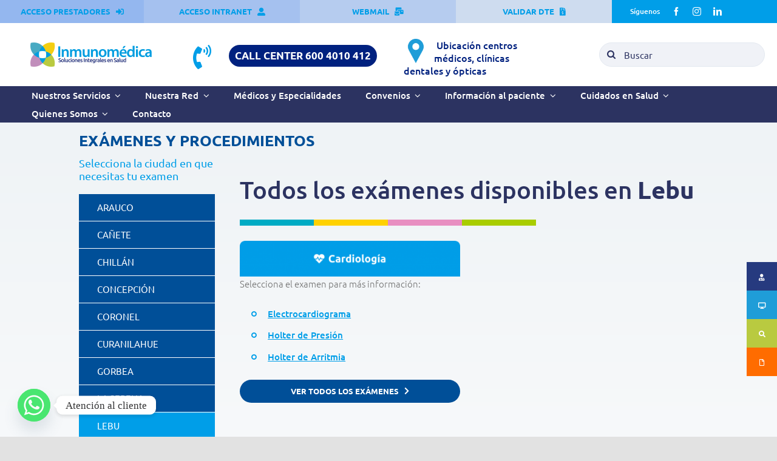

--- FILE ---
content_type: text/html; charset=UTF-8
request_url: https://inmunomedica.cl/examenes-y-procedimientos-lebu/
body_size: 28206
content:
<!DOCTYPE html>
<html class="avada-html-layout-wide avada-html-header-position-top avada-is-100-percent-template" lang="es-CL" prefix="og: http://ogp.me/ns# fb: http://ogp.me/ns/fb#">
<head>
	<meta http-equiv="X-UA-Compatible" content="IE=edge" />
	<meta http-equiv="Content-Type" content="text/html; charset=utf-8"/>
	<meta name="viewport" content="width=device-width, initial-scale=1" />
	<meta name='robots' content='index, follow, max-image-preview:large, max-snippet:-1, max-video-preview:-1' />

	<!-- This site is optimized with the Yoast SEO plugin v25.8 - https://yoast.com/wordpress/plugins/seo/ -->
	<title>Exámenes y procedimientos: Lebu : Inmunomédica</title>
	<link rel="canonical" href="https://inmunomedica.cl/examenes-y-procedimientos-lebu/" />
	<meta property="og:locale" content="es_ES" />
	<meta property="og:type" content="article" />
	<meta property="og:title" content="Exámenes y procedimientos: Lebu : Inmunomédica" />
	<meta property="og:url" content="https://inmunomedica.cl/examenes-y-procedimientos-lebu/" />
	<meta property="og:site_name" content="Inmunomédica" />
	<meta property="article:publisher" content="https://www.facebook.com/inmunomedicaoficial/" />
	<meta property="article:modified_time" content="2023-10-30T16:47:14+00:00" />
	<meta name="twitter:card" content="summary_large_image" />
	<meta name="twitter:label1" content="Tiempo estimado de lectura" />
	<meta name="twitter:data1" content="6 minutos" />
	<script type="application/ld+json" class="yoast-schema-graph">{"@context":"https://schema.org","@graph":[{"@type":"WebPage","@id":"https://inmunomedica.cl/examenes-y-procedimientos-lebu/","url":"https://inmunomedica.cl/examenes-y-procedimientos-lebu/","name":"Exámenes y procedimientos: Lebu : Inmunomédica","isPartOf":{"@id":"https://inmunomedica.cl/#website"},"datePublished":"2022-11-04T17:21:50+00:00","dateModified":"2023-10-30T16:47:14+00:00","breadcrumb":{"@id":"https://inmunomedica.cl/examenes-y-procedimientos-lebu/#breadcrumb"},"inLanguage":"es-CL","potentialAction":[{"@type":"ReadAction","target":["https://inmunomedica.cl/examenes-y-procedimientos-lebu/"]}]},{"@type":"BreadcrumbList","@id":"https://inmunomedica.cl/examenes-y-procedimientos-lebu/#breadcrumb","itemListElement":[{"@type":"ListItem","position":1,"name":"Portada","item":"https://inmunomedica.cl/"},{"@type":"ListItem","position":2,"name":"Exámenes y procedimientos: Lebu"}]},{"@type":"WebSite","@id":"https://inmunomedica.cl/#website","url":"https://inmunomedica.cl/","name":"Inmunomédica","description":"Soluciones Integrales de Salud","publisher":{"@id":"https://inmunomedica.cl/#organization"},"potentialAction":[{"@type":"SearchAction","target":{"@type":"EntryPoint","urlTemplate":"https://inmunomedica.cl/?s={search_term_string}"},"query-input":{"@type":"PropertyValueSpecification","valueRequired":true,"valueName":"search_term_string"}}],"inLanguage":"es-CL"},{"@type":"Organization","@id":"https://inmunomedica.cl/#organization","name":"Inmunomédica","url":"https://inmunomedica.cl/","logo":{"@type":"ImageObject","inLanguage":"es-CL","@id":"https://inmunomedica.cl/#/schema/logo/image/","url":"https://inmunomedica.cl/wp-content/uploads/2020/10/Asset-1@3x.png","contentUrl":"https://inmunomedica.cl/wp-content/uploads/2020/10/Asset-1@3x.png","width":1952,"height":393,"caption":"Inmunomédica"},"image":{"@id":"https://inmunomedica.cl/#/schema/logo/image/"},"sameAs":["https://www.facebook.com/inmunomedicaoficial/","https://www.instagram.com/inmunomedica/","https://www.linkedin.com/company/inmunomedica"]}]}</script>
	<!-- / Yoast SEO plugin. -->


<link rel='dns-prefetch' href='//cdnjs.cloudflare.com' />
<link rel="alternate" type="application/rss+xml" title="Inmunomédica &raquo; Feed" href="https://inmunomedica.cl/feed/" />
<link rel="alternate" type="application/rss+xml" title="Inmunomédica &raquo; Feed de comentarios" href="https://inmunomedica.cl/comments/feed/" />
		
		
		
				<link rel="alternate" title="oEmbed (JSON)" type="application/json+oembed" href="https://inmunomedica.cl/wp-json/oembed/1.0/embed?url=https%3A%2F%2Finmunomedica.cl%2Fexamenes-y-procedimientos-lebu%2F" />
<link rel="alternate" title="oEmbed (XML)" type="text/xml+oembed" href="https://inmunomedica.cl/wp-json/oembed/1.0/embed?url=https%3A%2F%2Finmunomedica.cl%2Fexamenes-y-procedimientos-lebu%2F&#038;format=xml" />
					<meta name="description" content="EXÁMENES Y PROCEDIMIENTOS  

Selecciona la ciudad en que necesitas tu examen   

Todos los exámenes disponibles en Lebu 

Selecciona el examen para más información: 

Electrocardiograma 

Holter de Presión 

Holter de Arritmia  ver todos los exámenes"/>
				
		<meta property="og:locale" content="es_CL"/>
		<meta property="og:type" content="article"/>
		<meta property="og:site_name" content="Inmunomédica"/>
		<meta property="og:title" content="Exámenes y procedimientos: Lebu : Inmunomédica"/>
				<meta property="og:description" content="EXÁMENES Y PROCEDIMIENTOS  

Selecciona la ciudad en que necesitas tu examen   

Todos los exámenes disponibles en Lebu 

Selecciona el examen para más información: 

Electrocardiograma 

Holter de Presión 

Holter de Arritmia  ver todos los exámenes"/>
				<meta property="og:url" content="https://inmunomedica.cl/examenes-y-procedimientos-lebu/"/>
													<meta property="article:modified_time" content="2023-10-30T16:47:14-03:00"/>
											<meta property="og:image" content="https://inmunomedica.cl/wp-content/uploads/2020/10/inmuno@1.png"/>
		<meta property="og:image:width" content="146"/>
		<meta property="og:image:height" content="30"/>
		<meta property="og:image:type" content="image/png"/>
						<!-- This site uses the Google Analytics by MonsterInsights plugin v9.7.0 - Using Analytics tracking - https://www.monsterinsights.com/ -->
							<script src="//www.googletagmanager.com/gtag/js?id=G-X9R3948W6P"  data-cfasync="false" data-wpfc-render="false" type="text/javascript" async></script>
			<script data-cfasync="false" data-wpfc-render="false" type="text/javascript">
				var mi_version = '9.7.0';
				var mi_track_user = true;
				var mi_no_track_reason = '';
								var MonsterInsightsDefaultLocations = {"page_location":"https:\/\/inmunomedica.cl\/examenes-y-procedimientos-lebu\/"};
								if ( typeof MonsterInsightsPrivacyGuardFilter === 'function' ) {
					var MonsterInsightsLocations = (typeof MonsterInsightsExcludeQuery === 'object') ? MonsterInsightsPrivacyGuardFilter( MonsterInsightsExcludeQuery ) : MonsterInsightsPrivacyGuardFilter( MonsterInsightsDefaultLocations );
				} else {
					var MonsterInsightsLocations = (typeof MonsterInsightsExcludeQuery === 'object') ? MonsterInsightsExcludeQuery : MonsterInsightsDefaultLocations;
				}

								var disableStrs = [
										'ga-disable-G-X9R3948W6P',
									];

				/* Function to detect opted out users */
				function __gtagTrackerIsOptedOut() {
					for (var index = 0; index < disableStrs.length; index++) {
						if (document.cookie.indexOf(disableStrs[index] + '=true') > -1) {
							return true;
						}
					}

					return false;
				}

				/* Disable tracking if the opt-out cookie exists. */
				if (__gtagTrackerIsOptedOut()) {
					for (var index = 0; index < disableStrs.length; index++) {
						window[disableStrs[index]] = true;
					}
				}

				/* Opt-out function */
				function __gtagTrackerOptout() {
					for (var index = 0; index < disableStrs.length; index++) {
						document.cookie = disableStrs[index] + '=true; expires=Thu, 31 Dec 2099 23:59:59 UTC; path=/';
						window[disableStrs[index]] = true;
					}
				}

				if ('undefined' === typeof gaOptout) {
					function gaOptout() {
						__gtagTrackerOptout();
					}
				}
								window.dataLayer = window.dataLayer || [];

				window.MonsterInsightsDualTracker = {
					helpers: {},
					trackers: {},
				};
				if (mi_track_user) {
					function __gtagDataLayer() {
						dataLayer.push(arguments);
					}

					function __gtagTracker(type, name, parameters) {
						if (!parameters) {
							parameters = {};
						}

						if (parameters.send_to) {
							__gtagDataLayer.apply(null, arguments);
							return;
						}

						if (type === 'event') {
														parameters.send_to = monsterinsights_frontend.v4_id;
							var hookName = name;
							if (typeof parameters['event_category'] !== 'undefined') {
								hookName = parameters['event_category'] + ':' + name;
							}

							if (typeof MonsterInsightsDualTracker.trackers[hookName] !== 'undefined') {
								MonsterInsightsDualTracker.trackers[hookName](parameters);
							} else {
								__gtagDataLayer('event', name, parameters);
							}
							
						} else {
							__gtagDataLayer.apply(null, arguments);
						}
					}

					__gtagTracker('js', new Date());
					__gtagTracker('set', {
						'developer_id.dZGIzZG': true,
											});
					if ( MonsterInsightsLocations.page_location ) {
						__gtagTracker('set', MonsterInsightsLocations);
					}
										__gtagTracker('config', 'G-X9R3948W6P', {"forceSSL":"true","link_attribution":"true"} );
										window.gtag = __gtagTracker;										(function () {
						/* https://developers.google.com/analytics/devguides/collection/analyticsjs/ */
						/* ga and __gaTracker compatibility shim. */
						var noopfn = function () {
							return null;
						};
						var newtracker = function () {
							return new Tracker();
						};
						var Tracker = function () {
							return null;
						};
						var p = Tracker.prototype;
						p.get = noopfn;
						p.set = noopfn;
						p.send = function () {
							var args = Array.prototype.slice.call(arguments);
							args.unshift('send');
							__gaTracker.apply(null, args);
						};
						var __gaTracker = function () {
							var len = arguments.length;
							if (len === 0) {
								return;
							}
							var f = arguments[len - 1];
							if (typeof f !== 'object' || f === null || typeof f.hitCallback !== 'function') {
								if ('send' === arguments[0]) {
									var hitConverted, hitObject = false, action;
									if ('event' === arguments[1]) {
										if ('undefined' !== typeof arguments[3]) {
											hitObject = {
												'eventAction': arguments[3],
												'eventCategory': arguments[2],
												'eventLabel': arguments[4],
												'value': arguments[5] ? arguments[5] : 1,
											}
										}
									}
									if ('pageview' === arguments[1]) {
										if ('undefined' !== typeof arguments[2]) {
											hitObject = {
												'eventAction': 'page_view',
												'page_path': arguments[2],
											}
										}
									}
									if (typeof arguments[2] === 'object') {
										hitObject = arguments[2];
									}
									if (typeof arguments[5] === 'object') {
										Object.assign(hitObject, arguments[5]);
									}
									if ('undefined' !== typeof arguments[1].hitType) {
										hitObject = arguments[1];
										if ('pageview' === hitObject.hitType) {
											hitObject.eventAction = 'page_view';
										}
									}
									if (hitObject) {
										action = 'timing' === arguments[1].hitType ? 'timing_complete' : hitObject.eventAction;
										hitConverted = mapArgs(hitObject);
										__gtagTracker('event', action, hitConverted);
									}
								}
								return;
							}

							function mapArgs(args) {
								var arg, hit = {};
								var gaMap = {
									'eventCategory': 'event_category',
									'eventAction': 'event_action',
									'eventLabel': 'event_label',
									'eventValue': 'event_value',
									'nonInteraction': 'non_interaction',
									'timingCategory': 'event_category',
									'timingVar': 'name',
									'timingValue': 'value',
									'timingLabel': 'event_label',
									'page': 'page_path',
									'location': 'page_location',
									'title': 'page_title',
									'referrer' : 'page_referrer',
								};
								for (arg in args) {
																		if (!(!args.hasOwnProperty(arg) || !gaMap.hasOwnProperty(arg))) {
										hit[gaMap[arg]] = args[arg];
									} else {
										hit[arg] = args[arg];
									}
								}
								return hit;
							}

							try {
								f.hitCallback();
							} catch (ex) {
							}
						};
						__gaTracker.create = newtracker;
						__gaTracker.getByName = newtracker;
						__gaTracker.getAll = function () {
							return [];
						};
						__gaTracker.remove = noopfn;
						__gaTracker.loaded = true;
						window['__gaTracker'] = __gaTracker;
					})();
									} else {
										console.log("");
					(function () {
						function __gtagTracker() {
							return null;
						}

						window['__gtagTracker'] = __gtagTracker;
						window['gtag'] = __gtagTracker;
					})();
									}
			</script>
			
							<!-- / Google Analytics by MonsterInsights -->
		<style id='wp-img-auto-sizes-contain-inline-css' type='text/css'>
img:is([sizes=auto i],[sizes^="auto," i]){contain-intrinsic-size:3000px 1500px}
/*# sourceURL=wp-img-auto-sizes-contain-inline-css */
</style>
<style id='wp-emoji-styles-inline-css' type='text/css'>

	img.wp-smiley, img.emoji {
		display: inline !important;
		border: none !important;
		box-shadow: none !important;
		height: 1em !important;
		width: 1em !important;
		margin: 0 0.07em !important;
		vertical-align: -0.1em !important;
		background: none !important;
		padding: 0 !important;
	}
/*# sourceURL=wp-emoji-styles-inline-css */
</style>
<style id='wp-block-library-inline-css' type='text/css'>
:root{--wp-block-synced-color:#7a00df;--wp-block-synced-color--rgb:122,0,223;--wp-bound-block-color:var(--wp-block-synced-color);--wp-editor-canvas-background:#ddd;--wp-admin-theme-color:#007cba;--wp-admin-theme-color--rgb:0,124,186;--wp-admin-theme-color-darker-10:#006ba1;--wp-admin-theme-color-darker-10--rgb:0,107,160.5;--wp-admin-theme-color-darker-20:#005a87;--wp-admin-theme-color-darker-20--rgb:0,90,135;--wp-admin-border-width-focus:2px}@media (min-resolution:192dpi){:root{--wp-admin-border-width-focus:1.5px}}.wp-element-button{cursor:pointer}:root .has-very-light-gray-background-color{background-color:#eee}:root .has-very-dark-gray-background-color{background-color:#313131}:root .has-very-light-gray-color{color:#eee}:root .has-very-dark-gray-color{color:#313131}:root .has-vivid-green-cyan-to-vivid-cyan-blue-gradient-background{background:linear-gradient(135deg,#00d084,#0693e3)}:root .has-purple-crush-gradient-background{background:linear-gradient(135deg,#34e2e4,#4721fb 50%,#ab1dfe)}:root .has-hazy-dawn-gradient-background{background:linear-gradient(135deg,#faaca8,#dad0ec)}:root .has-subdued-olive-gradient-background{background:linear-gradient(135deg,#fafae1,#67a671)}:root .has-atomic-cream-gradient-background{background:linear-gradient(135deg,#fdd79a,#004a59)}:root .has-nightshade-gradient-background{background:linear-gradient(135deg,#330968,#31cdcf)}:root .has-midnight-gradient-background{background:linear-gradient(135deg,#020381,#2874fc)}:root{--wp--preset--font-size--normal:16px;--wp--preset--font-size--huge:42px}.has-regular-font-size{font-size:1em}.has-larger-font-size{font-size:2.625em}.has-normal-font-size{font-size:var(--wp--preset--font-size--normal)}.has-huge-font-size{font-size:var(--wp--preset--font-size--huge)}.has-text-align-center{text-align:center}.has-text-align-left{text-align:left}.has-text-align-right{text-align:right}.has-fit-text{white-space:nowrap!important}#end-resizable-editor-section{display:none}.aligncenter{clear:both}.items-justified-left{justify-content:flex-start}.items-justified-center{justify-content:center}.items-justified-right{justify-content:flex-end}.items-justified-space-between{justify-content:space-between}.screen-reader-text{border:0;clip-path:inset(50%);height:1px;margin:-1px;overflow:hidden;padding:0;position:absolute;width:1px;word-wrap:normal!important}.screen-reader-text:focus{background-color:#ddd;clip-path:none;color:#444;display:block;font-size:1em;height:auto;left:5px;line-height:normal;padding:15px 23px 14px;text-decoration:none;top:5px;width:auto;z-index:100000}html :where(.has-border-color){border-style:solid}html :where([style*=border-top-color]){border-top-style:solid}html :where([style*=border-right-color]){border-right-style:solid}html :where([style*=border-bottom-color]){border-bottom-style:solid}html :where([style*=border-left-color]){border-left-style:solid}html :where([style*=border-width]){border-style:solid}html :where([style*=border-top-width]){border-top-style:solid}html :where([style*=border-right-width]){border-right-style:solid}html :where([style*=border-bottom-width]){border-bottom-style:solid}html :where([style*=border-left-width]){border-left-style:solid}html :where(img[class*=wp-image-]){height:auto;max-width:100%}:where(figure){margin:0 0 1em}html :where(.is-position-sticky){--wp-admin--admin-bar--position-offset:var(--wp-admin--admin-bar--height,0px)}@media screen and (max-width:600px){html :where(.is-position-sticky){--wp-admin--admin-bar--position-offset:0px}}

/*# sourceURL=wp-block-library-inline-css */
</style><style id='global-styles-inline-css' type='text/css'>
:root{--wp--preset--aspect-ratio--square: 1;--wp--preset--aspect-ratio--4-3: 4/3;--wp--preset--aspect-ratio--3-4: 3/4;--wp--preset--aspect-ratio--3-2: 3/2;--wp--preset--aspect-ratio--2-3: 2/3;--wp--preset--aspect-ratio--16-9: 16/9;--wp--preset--aspect-ratio--9-16: 9/16;--wp--preset--color--black: #000000;--wp--preset--color--cyan-bluish-gray: #abb8c3;--wp--preset--color--white: #ffffff;--wp--preset--color--pale-pink: #f78da7;--wp--preset--color--vivid-red: #cf2e2e;--wp--preset--color--luminous-vivid-orange: #ff6900;--wp--preset--color--luminous-vivid-amber: #fcb900;--wp--preset--color--light-green-cyan: #7bdcb5;--wp--preset--color--vivid-green-cyan: #00d084;--wp--preset--color--pale-cyan-blue: #8ed1fc;--wp--preset--color--vivid-cyan-blue: #0693e3;--wp--preset--color--vivid-purple: #9b51e0;--wp--preset--color--awb-color-1: #ffffff;--wp--preset--color--awb-color-2: #f4f4f6;--wp--preset--color--awb-color-3: #e2e2e2;--wp--preset--color--awb-color-4: #009ee8;--wp--preset--color--awb-color-5: #f86011;--wp--preset--color--awb-color-6: #2c3361;--wp--preset--color--awb-color-7: #00217f;--wp--preset--color--awb-color-8: #000000;--wp--preset--color--awb-color-custom-10: #009ee8;--wp--preset--color--awb-color-custom-11: #707070;--wp--preset--color--awb-color-custom-12: #f2f3f5;--wp--preset--color--awb-color-custom-13: rgba(242,243,245,0.7);--wp--preset--color--awb-color-custom-14: #e3e8f0;--wp--preset--color--awb-color-custom-15: rgba(0,0,0,0.65);--wp--preset--color--awb-color-custom-16: #65bc7b;--wp--preset--color--awb-color-custom-1: #004f98;--wp--preset--gradient--vivid-cyan-blue-to-vivid-purple: linear-gradient(135deg,rgb(6,147,227) 0%,rgb(155,81,224) 100%);--wp--preset--gradient--light-green-cyan-to-vivid-green-cyan: linear-gradient(135deg,rgb(122,220,180) 0%,rgb(0,208,130) 100%);--wp--preset--gradient--luminous-vivid-amber-to-luminous-vivid-orange: linear-gradient(135deg,rgb(252,185,0) 0%,rgb(255,105,0) 100%);--wp--preset--gradient--luminous-vivid-orange-to-vivid-red: linear-gradient(135deg,rgb(255,105,0) 0%,rgb(207,46,46) 100%);--wp--preset--gradient--very-light-gray-to-cyan-bluish-gray: linear-gradient(135deg,rgb(238,238,238) 0%,rgb(169,184,195) 100%);--wp--preset--gradient--cool-to-warm-spectrum: linear-gradient(135deg,rgb(74,234,220) 0%,rgb(151,120,209) 20%,rgb(207,42,186) 40%,rgb(238,44,130) 60%,rgb(251,105,98) 80%,rgb(254,248,76) 100%);--wp--preset--gradient--blush-light-purple: linear-gradient(135deg,rgb(255,206,236) 0%,rgb(152,150,240) 100%);--wp--preset--gradient--blush-bordeaux: linear-gradient(135deg,rgb(254,205,165) 0%,rgb(254,45,45) 50%,rgb(107,0,62) 100%);--wp--preset--gradient--luminous-dusk: linear-gradient(135deg,rgb(255,203,112) 0%,rgb(199,81,192) 50%,rgb(65,88,208) 100%);--wp--preset--gradient--pale-ocean: linear-gradient(135deg,rgb(255,245,203) 0%,rgb(182,227,212) 50%,rgb(51,167,181) 100%);--wp--preset--gradient--electric-grass: linear-gradient(135deg,rgb(202,248,128) 0%,rgb(113,206,126) 100%);--wp--preset--gradient--midnight: linear-gradient(135deg,rgb(2,3,129) 0%,rgb(40,116,252) 100%);--wp--preset--font-size--small: 11.25px;--wp--preset--font-size--medium: 20px;--wp--preset--font-size--large: 22.5px;--wp--preset--font-size--x-large: 42px;--wp--preset--font-size--normal: 15px;--wp--preset--font-size--xlarge: 30px;--wp--preset--font-size--huge: 45px;--wp--preset--spacing--20: 0.44rem;--wp--preset--spacing--30: 0.67rem;--wp--preset--spacing--40: 1rem;--wp--preset--spacing--50: 1.5rem;--wp--preset--spacing--60: 2.25rem;--wp--preset--spacing--70: 3.38rem;--wp--preset--spacing--80: 5.06rem;--wp--preset--shadow--natural: 6px 6px 9px rgba(0, 0, 0, 0.2);--wp--preset--shadow--deep: 12px 12px 50px rgba(0, 0, 0, 0.4);--wp--preset--shadow--sharp: 6px 6px 0px rgba(0, 0, 0, 0.2);--wp--preset--shadow--outlined: 6px 6px 0px -3px rgb(255, 255, 255), 6px 6px rgb(0, 0, 0);--wp--preset--shadow--crisp: 6px 6px 0px rgb(0, 0, 0);}:where(.is-layout-flex){gap: 0.5em;}:where(.is-layout-grid){gap: 0.5em;}body .is-layout-flex{display: flex;}.is-layout-flex{flex-wrap: wrap;align-items: center;}.is-layout-flex > :is(*, div){margin: 0;}body .is-layout-grid{display: grid;}.is-layout-grid > :is(*, div){margin: 0;}:where(.wp-block-columns.is-layout-flex){gap: 2em;}:where(.wp-block-columns.is-layout-grid){gap: 2em;}:where(.wp-block-post-template.is-layout-flex){gap: 1.25em;}:where(.wp-block-post-template.is-layout-grid){gap: 1.25em;}.has-black-color{color: var(--wp--preset--color--black) !important;}.has-cyan-bluish-gray-color{color: var(--wp--preset--color--cyan-bluish-gray) !important;}.has-white-color{color: var(--wp--preset--color--white) !important;}.has-pale-pink-color{color: var(--wp--preset--color--pale-pink) !important;}.has-vivid-red-color{color: var(--wp--preset--color--vivid-red) !important;}.has-luminous-vivid-orange-color{color: var(--wp--preset--color--luminous-vivid-orange) !important;}.has-luminous-vivid-amber-color{color: var(--wp--preset--color--luminous-vivid-amber) !important;}.has-light-green-cyan-color{color: var(--wp--preset--color--light-green-cyan) !important;}.has-vivid-green-cyan-color{color: var(--wp--preset--color--vivid-green-cyan) !important;}.has-pale-cyan-blue-color{color: var(--wp--preset--color--pale-cyan-blue) !important;}.has-vivid-cyan-blue-color{color: var(--wp--preset--color--vivid-cyan-blue) !important;}.has-vivid-purple-color{color: var(--wp--preset--color--vivid-purple) !important;}.has-black-background-color{background-color: var(--wp--preset--color--black) !important;}.has-cyan-bluish-gray-background-color{background-color: var(--wp--preset--color--cyan-bluish-gray) !important;}.has-white-background-color{background-color: var(--wp--preset--color--white) !important;}.has-pale-pink-background-color{background-color: var(--wp--preset--color--pale-pink) !important;}.has-vivid-red-background-color{background-color: var(--wp--preset--color--vivid-red) !important;}.has-luminous-vivid-orange-background-color{background-color: var(--wp--preset--color--luminous-vivid-orange) !important;}.has-luminous-vivid-amber-background-color{background-color: var(--wp--preset--color--luminous-vivid-amber) !important;}.has-light-green-cyan-background-color{background-color: var(--wp--preset--color--light-green-cyan) !important;}.has-vivid-green-cyan-background-color{background-color: var(--wp--preset--color--vivid-green-cyan) !important;}.has-pale-cyan-blue-background-color{background-color: var(--wp--preset--color--pale-cyan-blue) !important;}.has-vivid-cyan-blue-background-color{background-color: var(--wp--preset--color--vivid-cyan-blue) !important;}.has-vivid-purple-background-color{background-color: var(--wp--preset--color--vivid-purple) !important;}.has-black-border-color{border-color: var(--wp--preset--color--black) !important;}.has-cyan-bluish-gray-border-color{border-color: var(--wp--preset--color--cyan-bluish-gray) !important;}.has-white-border-color{border-color: var(--wp--preset--color--white) !important;}.has-pale-pink-border-color{border-color: var(--wp--preset--color--pale-pink) !important;}.has-vivid-red-border-color{border-color: var(--wp--preset--color--vivid-red) !important;}.has-luminous-vivid-orange-border-color{border-color: var(--wp--preset--color--luminous-vivid-orange) !important;}.has-luminous-vivid-amber-border-color{border-color: var(--wp--preset--color--luminous-vivid-amber) !important;}.has-light-green-cyan-border-color{border-color: var(--wp--preset--color--light-green-cyan) !important;}.has-vivid-green-cyan-border-color{border-color: var(--wp--preset--color--vivid-green-cyan) !important;}.has-pale-cyan-blue-border-color{border-color: var(--wp--preset--color--pale-cyan-blue) !important;}.has-vivid-cyan-blue-border-color{border-color: var(--wp--preset--color--vivid-cyan-blue) !important;}.has-vivid-purple-border-color{border-color: var(--wp--preset--color--vivid-purple) !important;}.has-vivid-cyan-blue-to-vivid-purple-gradient-background{background: var(--wp--preset--gradient--vivid-cyan-blue-to-vivid-purple) !important;}.has-light-green-cyan-to-vivid-green-cyan-gradient-background{background: var(--wp--preset--gradient--light-green-cyan-to-vivid-green-cyan) !important;}.has-luminous-vivid-amber-to-luminous-vivid-orange-gradient-background{background: var(--wp--preset--gradient--luminous-vivid-amber-to-luminous-vivid-orange) !important;}.has-luminous-vivid-orange-to-vivid-red-gradient-background{background: var(--wp--preset--gradient--luminous-vivid-orange-to-vivid-red) !important;}.has-very-light-gray-to-cyan-bluish-gray-gradient-background{background: var(--wp--preset--gradient--very-light-gray-to-cyan-bluish-gray) !important;}.has-cool-to-warm-spectrum-gradient-background{background: var(--wp--preset--gradient--cool-to-warm-spectrum) !important;}.has-blush-light-purple-gradient-background{background: var(--wp--preset--gradient--blush-light-purple) !important;}.has-blush-bordeaux-gradient-background{background: var(--wp--preset--gradient--blush-bordeaux) !important;}.has-luminous-dusk-gradient-background{background: var(--wp--preset--gradient--luminous-dusk) !important;}.has-pale-ocean-gradient-background{background: var(--wp--preset--gradient--pale-ocean) !important;}.has-electric-grass-gradient-background{background: var(--wp--preset--gradient--electric-grass) !important;}.has-midnight-gradient-background{background: var(--wp--preset--gradient--midnight) !important;}.has-small-font-size{font-size: var(--wp--preset--font-size--small) !important;}.has-medium-font-size{font-size: var(--wp--preset--font-size--medium) !important;}.has-large-font-size{font-size: var(--wp--preset--font-size--large) !important;}.has-x-large-font-size{font-size: var(--wp--preset--font-size--x-large) !important;}
/*# sourceURL=global-styles-inline-css */
</style>

<style id='classic-theme-styles-inline-css' type='text/css'>
/*! This file is auto-generated */
.wp-block-button__link{color:#fff;background-color:#32373c;border-radius:9999px;box-shadow:none;text-decoration:none;padding:calc(.667em + 2px) calc(1.333em + 2px);font-size:1.125em}.wp-block-file__button{background:#32373c;color:#fff;text-decoration:none}
/*# sourceURL=/wp-includes/css/classic-themes.min.css */
</style>
<link rel='stylesheet' id='mfcf7_zl_button_style-css' href='https://inmunomedica.cl/wp-content/plugins/multiline-files-for-contact-form-7/css/style.css?12&#038;ver=6.9' type='text/css' media='all' />
<link rel='stylesheet' id='ssb-ui-style-css' href='https://inmunomedica.cl/wp-content/plugins/sticky-side-buttons/assets/css/ssb-ui-style.css?ver=2.0.3' type='text/css' media='all' />
<style id='ssb-ui-style-inline-css' type='text/css'>
#ssb-btn-1752509863034{background: #263a7f;}
#ssb-btn-1752509863034:hover{background:rgba(38,58,127,0.9);}
#ssb-btn-1752509863034 a{color: #ffffff;}
.ssb-share-btn,.ssb-share-btn .ssb-social-popup{background:#263a7f;color:#ffffff}
.ssb-share-btn:hover{background:rgba(38,58,127,0.9);}
.ssb-share-btn a{color:#ffffff !important;}
#ssb-btn-2{background: #1f9dd8;}
#ssb-btn-2:hover{background:rgba(31,157,216,0.9);}
#ssb-btn-2 a{color: #ffffff;}
#ssb-btn-3{background: #b9ca40;}
#ssb-btn-3:hover{background:rgba(185,202,64,0.9);}
#ssb-btn-3 a{color: #ffffff;}
#ssb-btn-4{background: #ff6c00;}
#ssb-btn-4:hover{background:rgba(255,108,0,0.9);}
#ssb-btn-4 a{color: #ffffff;}

/*# sourceURL=ssb-ui-style-inline-css */
</style>
<link rel='stylesheet' id='ssb-fontawesome-frontend-css' href='https://cdnjs.cloudflare.com/ajax/libs/font-awesome/6.7.2/css/all.min.css?ver=6.7.2' type='text/css' media='all' />
<link rel='stylesheet' id='chaty-front-css-css' href='https://inmunomedica.cl/wp-content/plugins/chaty/css/chaty-front.min.css?ver=3.4.81711132011' type='text/css' media='all' />
<link rel='stylesheet' id='fusion-dynamic-css-css' href='https://inmunomedica.cl/wp-content/uploads/fusion-styles/ce1874030f47d3fb05bb160005afe845.min.css?ver=3.13.1' type='text/css' media='all' />
<script type="text/javascript" src="https://inmunomedica.cl/wp-content/plugins/google-analytics-for-wordpress/assets/js/frontend-gtag.min.js?ver=9.7.0" id="monsterinsights-frontend-script-js" async="async" data-wp-strategy="async"></script>
<script data-cfasync="false" data-wpfc-render="false" type="text/javascript" id='monsterinsights-frontend-script-js-extra'>/* <![CDATA[ */
var monsterinsights_frontend = {"js_events_tracking":"true","download_extensions":"doc,pdf,ppt,zip,xls,docx,pptx,xlsx","inbound_paths":"[{\"path\":\"\\\/go\\\/\",\"label\":\"affiliate\"},{\"path\":\"\\\/recommend\\\/\",\"label\":\"affiliate\"}]","home_url":"https:\/\/inmunomedica.cl","hash_tracking":"false","v4_id":"G-X9R3948W6P"};/* ]]> */
</script>
<script type="text/javascript" src="https://inmunomedica.cl/wp-includes/js/jquery/jquery.min.js?ver=3.7.1" id="jquery-core-js"></script>
<script type="text/javascript" src="https://inmunomedica.cl/wp-includes/js/jquery/jquery-migrate.min.js?ver=3.4.1" id="jquery-migrate-js"></script>
<script type="text/javascript" src="https://inmunomedica.cl/wp-content/plugins/multiline-files-for-contact-form-7/js/zl-multine-files.js?ver=6.9" id="mfcf7_zl_multiline_files_script-js"></script>
<link rel="https://api.w.org/" href="https://inmunomedica.cl/wp-json/" /><link rel="alternate" title="JSON" type="application/json" href="https://inmunomedica.cl/wp-json/wp/v2/pages/12574" /><link rel="EditURI" type="application/rsd+xml" title="RSD" href="https://inmunomedica.cl/xmlrpc.php?rsd" />
<meta name="generator" content="WordPress 6.9" />
<link rel='shortlink' href='https://inmunomedica.cl/?p=12574' />
<style type="text/css" id="css-fb-visibility">@media screen and (max-width: 640px){.fusion-no-small-visibility{display:none !important;}body .sm-text-align-center{text-align:center !important;}body .sm-text-align-left{text-align:left !important;}body .sm-text-align-right{text-align:right !important;}body .sm-flex-align-center{justify-content:center !important;}body .sm-flex-align-flex-start{justify-content:flex-start !important;}body .sm-flex-align-flex-end{justify-content:flex-end !important;}body .sm-mx-auto{margin-left:auto !important;margin-right:auto !important;}body .sm-ml-auto{margin-left:auto !important;}body .sm-mr-auto{margin-right:auto !important;}body .fusion-absolute-position-small{position:absolute;top:auto;width:100%;}.awb-sticky.awb-sticky-small{ position: sticky; top: var(--awb-sticky-offset,0); }}@media screen and (min-width: 641px) and (max-width: 1024px){.fusion-no-medium-visibility{display:none !important;}body .md-text-align-center{text-align:center !important;}body .md-text-align-left{text-align:left !important;}body .md-text-align-right{text-align:right !important;}body .md-flex-align-center{justify-content:center !important;}body .md-flex-align-flex-start{justify-content:flex-start !important;}body .md-flex-align-flex-end{justify-content:flex-end !important;}body .md-mx-auto{margin-left:auto !important;margin-right:auto !important;}body .md-ml-auto{margin-left:auto !important;}body .md-mr-auto{margin-right:auto !important;}body .fusion-absolute-position-medium{position:absolute;top:auto;width:100%;}.awb-sticky.awb-sticky-medium{ position: sticky; top: var(--awb-sticky-offset,0); }}@media screen and (min-width: 1025px){.fusion-no-large-visibility{display:none !important;}body .lg-text-align-center{text-align:center !important;}body .lg-text-align-left{text-align:left !important;}body .lg-text-align-right{text-align:right !important;}body .lg-flex-align-center{justify-content:center !important;}body .lg-flex-align-flex-start{justify-content:flex-start !important;}body .lg-flex-align-flex-end{justify-content:flex-end !important;}body .lg-mx-auto{margin-left:auto !important;margin-right:auto !important;}body .lg-ml-auto{margin-left:auto !important;}body .lg-mr-auto{margin-right:auto !important;}body .fusion-absolute-position-large{position:absolute;top:auto;width:100%;}.awb-sticky.awb-sticky-large{ position: sticky; top: var(--awb-sticky-offset,0); }}</style><style type="text/css">.recentcomments a{display:inline !important;padding:0 !important;margin:0 !important;}</style><link rel="icon" href="https://inmunomedica.cl/wp-content/uploads/2020/10/favicon-66x66.png" sizes="32x32" />
<link rel="icon" href="https://inmunomedica.cl/wp-content/uploads/2020/10/favicon-200x200.png" sizes="192x192" />
<link rel="apple-touch-icon" href="https://inmunomedica.cl/wp-content/uploads/2020/10/favicon-200x200.png" />
<meta name="msapplication-TileImage" content="https://inmunomedica.cl/wp-content/uploads/2020/10/favicon-300x300.png" />
		<script type="text/javascript">
			var doc = document.documentElement;
			doc.setAttribute( 'data-useragent', navigator.userAgent );
		</script>
		<style type="text/css" id="fusion-builder-template-footer-css">.fusion-menu-element-wrapper.direction-column .fusion-menu-element-list a {
justify-content: left;
}</style>
	<!-- Google Tag Manager -->
<script>(function(w,d,s,l,i){w[l]=w[l]||[];w[l].push({'gtm.start':
new Date().getTime(),event:'gtm.js'});var f=d.getElementsByTagName(s)[0],
j=d.createElement(s),dl=l!='dataLayer'?'&l='+l:'';j.async=true;j.src=
'https://www.googletagmanager.com/gtm.js?id='+i+dl;f.parentNode.insertBefore(j,f);
})(window,document,'script','dataLayer','GTM-WFH4XNF');</script>
<!-- End Google Tag Manager --></head>

<body class="wp-singular page-template page-template-100-width page-template-100-width-php page page-id-12574 wp-theme-Avada fusion-image-hovers fusion-pagination-sizing fusion-button_type-flat fusion-button_span-no fusion-button_gradient-linear avada-image-rollover-circle-no avada-image-rollover-yes avada-image-rollover-direction-fade fusion-body ltr fusion-sticky-header no-tablet-sticky-header no-mobile-sticky-header no-mobile-slidingbar no-desktop-totop no-mobile-totop avada-has-rev-slider-styles fusion-disable-outline fusion-sub-menu-fade mobile-logo-pos-left layout-wide-mode avada-has-boxed-modal-shadow- layout-scroll-offset-full avada-has-zero-margin-offset-top fusion-top-header menu-text-align-center mobile-menu-design-flyout fusion-show-pagination-text fusion-header-layout-v1 avada-responsive avada-footer-fx-none avada-menu-highlight-style-textcolor fusion-search-form-clean fusion-main-menu-search-overlay fusion-avatar-circle avada-dropdown-styles avada-blog-layout-large avada-blog-archive-layout-large avada-header-shadow-no avada-menu-icon-position-left avada-has-megamenu-shadow avada-has-mobile-menu-search avada-has-breadcrumb-mobile-hidden avada-has-titlebar-hide avada-header-border-color-full-transparent avada-has-transparent-timeline_color avada-has-pagination-width_height avada-flyout-menu-direction-fade avada-ec-views-v1" data-awb-post-id="12574">
		<a class="skip-link screen-reader-text" href="#content">Skip to content</a>

	<div id="boxed-wrapper">
		
		<div id="wrapper" class="fusion-wrapper">
			<div id="home" style="position:relative;top:-1px;"></div>
												<div class="fusion-tb-header"><div class="fusion-fullwidth fullwidth-box fusion-builder-row-1 fusion-flex-container hundred-percent-fullwidth non-hundred-percent-height-scrolling fusion-no-small-visibility" style="--awb-border-radius-top-left:0px;--awb-border-radius-top-right:0px;--awb-border-radius-bottom-right:0px;--awb-border-radius-bottom-left:0px;--awb-padding-top:0px;--awb-padding-bottom:0px;--awb-padding-left:0px;--awb-padding-top-small:2px;--awb-padding-bottom-small:2px;--awb-margin-top:0px;--awb-margin-bottom:0px;--awb-background-color:#009ee8;--awb-flex-wrap:wrap;" ><div class="fusion-builder-row fusion-row fusion-flex-align-items-center fusion-flex-content-wrap" style="width:104% !important;max-width:104% !important;margin-left: calc(-4% / 2 );margin-right: calc(-4% / 2 );"><div class="fusion-layout-column fusion_builder_column fusion-builder-column-0 fusion_builder_column_4_5 4_5 fusion-flex-column" style="--awb-bg-size:cover;--awb-width-large:80%;--awb-margin-top-large:0px;--awb-spacing-right-large:2.4%;--awb-margin-bottom-large:0px;--awb-spacing-left-large:2.4%;--awb-width-medium:50%;--awb-order-medium:0;--awb-spacing-right-medium:3.84%;--awb-spacing-left-medium:3.84%;--awb-width-small:100%;--awb-order-small:0;--awb-spacing-right-small:1.92%;--awb-spacing-left-small:1.92%;"><div class="fusion-column-wrapper fusion-column-has-shadow fusion-flex-justify-content-flex-start fusion-content-layout-column"><div class="fusion-builder-row fusion-builder-row-inner fusion-row fusion-flex-align-items-center fusion-flex-content-wrap" style="width:104% !important;max-width:104% !important;margin-left: calc(-4% / 2 );margin-right: calc(-4% / 2 );"><div class="fusion-layout-column fusion_builder_column_inner fusion-builder-nested-column-0 fusion_builder_column_inner_1_4 1_4 fusion-flex-column fusion-flex-align-self-stretch" style="--awb-padding-top-medium:0px;--awb-padding-right-medium:0px;--awb-padding-bottom-medium:0px;--awb-padding-left-medium:0px;--awb-padding-top-small:0px;--awb-padding-right-small:0px;--awb-padding-bottom-small:0px;--awb-padding-left-small:0px;--awb-bg-size:cover;--awb-width-large:25%;--awb-margin-top-large:0px;--awb-spacing-right-large:0px;--awb-margin-bottom-large:0px;--awb-spacing-left-large:7.68%;--awb-width-medium:33.333333333333%;--awb-order-medium:0;--awb-margin-top-medium:0px;--awb-spacing-right-medium:0px;--awb-margin-bottom-medium:0px;--awb-spacing-left-medium:0px;--awb-width-small:100%;--awb-order-small:0;--awb-margin-top-small:0px;--awb-spacing-right-small:0px;--awb-margin-bottom-small:0px;--awb-spacing-left-small:0px;"><div class="fusion-column-wrapper fusion-column-has-shadow fusion-flex-justify-content-flex-start fusion-content-layout-column"><div ><a class="fusion-button button-flat button-medium button-custom fusion-button-default button-1 fusion-button-span-yes fusion-button-default-type fusion-no-small-visibility" style="--button_accent_color:#009ee8;--button_border_color:#009ee8;--button_accent_hover_color:#ffffff;--button_border_hover_color:#ffffff;--button-border-radius-top-left:0px;--button-border-radius-top-right:0px;--button-border-radius-bottom-right:0px;--button-border-radius-bottom-left:0px;--button_gradient_top_color:#94b7ef;--button_gradient_bottom_color:#94b7ef;--button_gradient_top_color_hover:#a9cd00;--button_gradient_bottom_color_hover:#a9cd00;" target="_blank" rel="noopener noreferrer" href="https://inmunomedica.lemarsys.cl:5801/LoginPrestadores.aspx"><span class="fusion-button-text awb-button__text awb-button__text--default">ACCESO PRESTADORES </span><i class="fa-sign-in-alt fas awb-button__icon awb-button__icon--default button-icon-right" aria-hidden="true"></i></a></div></div></div><div class="fusion-layout-column fusion_builder_column_inner fusion-builder-nested-column-1 fusion_builder_column_inner_1_4 1_4 fusion-flex-column fusion-flex-align-self-stretch" style="--awb-padding-top-medium:0px;--awb-padding-right-medium:0px;--awb-padding-bottom-medium:0px;--awb-padding-left-medium:0px;--awb-padding-top-small:0px;--awb-padding-right-small:0px;--awb-padding-bottom-small:0px;--awb-padding-left-small:0px;--awb-bg-size:cover;--awb-width-large:25%;--awb-margin-top-large:0px;--awb-spacing-right-large:0px;--awb-margin-bottom-large:0px;--awb-spacing-left-large:0px;--awb-width-medium:33.333333333333%;--awb-order-medium:0;--awb-margin-top-medium:0px;--awb-spacing-right-medium:0px;--awb-margin-bottom-medium:0px;--awb-spacing-left-medium:0px;--awb-width-small:100%;--awb-order-small:0;--awb-margin-top-small:0px;--awb-spacing-right-small:0px;--awb-margin-bottom-small:0px;--awb-spacing-left-small:0px;"><div class="fusion-column-wrapper fusion-column-has-shadow fusion-flex-justify-content-flex-start fusion-content-layout-column"><div ><a class="fusion-button button-flat button-medium button-custom fusion-button-default button-2 fusion-button-span-yes fusion-button-default-type fusion-no-small-visibility" style="--button_accent_color:#009ee8;--button_border_color:#009ee8;--button_accent_hover_color:#ffffff;--button_border_hover_color:#ffffff;--button-border-radius-top-left:0px;--button-border-radius-top-right:0px;--button-border-radius-bottom-right:0px;--button-border-radius-bottom-left:0px;--button_gradient_top_color:#a5c1ef;--button_gradient_bottom_color:#a5c1ef;--button_gradient_top_color_hover:#a9cd00;--button_gradient_bottom_color_hover:#a9cd00;" target="_blank" rel="noopener noreferrer" href="https://inmunomedica.lemarsys.cl:5801/"><span class="fusion-button-text awb-button__text awb-button__text--default">ACCESO INTRANET </span><i class="fa-user-alt fas awb-button__icon awb-button__icon--default button-icon-right" aria-hidden="true"></i></a></div></div></div><div class="fusion-layout-column fusion_builder_column_inner fusion-builder-nested-column-2 fusion_builder_column_inner_1_4 1_4 fusion-flex-column fusion-flex-align-self-stretch" style="--awb-padding-top-medium:0px;--awb-padding-right-medium:0px;--awb-padding-bottom-medium:0px;--awb-padding-left-medium:0px;--awb-padding-top-small:0px;--awb-padding-right-small:0px;--awb-padding-bottom-small:0px;--awb-padding-left-small:0px;--awb-bg-size:cover;--awb-width-large:25%;--awb-margin-top-large:0px;--awb-spacing-right-large:0px;--awb-margin-bottom-large:0px;--awb-spacing-left-large:0px;--awb-width-medium:33.333333333333%;--awb-order-medium:0;--awb-margin-top-medium:0px;--awb-spacing-right-medium:0px;--awb-margin-bottom-medium:0px;--awb-spacing-left-medium:0px;--awb-width-small:100%;--awb-order-small:0;--awb-margin-top-small:0px;--awb-spacing-right-small:0px;--awb-margin-bottom-small:0px;--awb-spacing-left-small:0px;"><div class="fusion-column-wrapper fusion-column-has-shadow fusion-flex-justify-content-flex-start fusion-content-layout-column"><div ><a class="fusion-button button-flat button-medium button-custom fusion-button-default button-3 fusion-button-span-yes fusion-button-default-type fusion-no-small-visibility" style="--button_accent_color:#009ee8;--button_border_color:#009ee8;--button_accent_hover_color:#ffffff;--button_border_hover_color:#ffffff;--button-border-radius-top-left:0px;--button-border-radius-top-right:0px;--button-border-radius-bottom-right:0px;--button-border-radius-bottom-left:0px;--button_gradient_top_color:#b6ccef;--button_gradient_bottom_color:#b6ccef;--button_gradient_top_color_hover:#a9cd00;--button_gradient_bottom_color_hover:#a9cd00;" target="_blank" rel="noopener noreferrer" href="http://portal.office.com"><span class="fusion-button-text awb-button__text awb-button__text--default">WEBMAIL</span><i class="fa-mail-bulk fas awb-button__icon awb-button__icon--default button-icon-right" aria-hidden="true"></i></a></div></div></div><div class="fusion-layout-column fusion_builder_column_inner fusion-builder-nested-column-3 fusion_builder_column_inner_1_4 1_4 fusion-flex-column fusion-flex-align-self-stretch fusion-no-small-visibility fusion-no-medium-visibility" style="--awb-padding-top-medium:0px;--awb-padding-right-medium:0px;--awb-padding-bottom-medium:0px;--awb-padding-left-medium:0px;--awb-padding-top-small:0px;--awb-padding-right-small:0px;--awb-padding-bottom-small:0px;--awb-padding-left-small:0px;--awb-bg-size:cover;--awb-width-large:25%;--awb-margin-top-large:0px;--awb-spacing-right-large:0px;--awb-margin-bottom-large:0px;--awb-spacing-left-large:0px;--awb-width-medium:33.333333333333%;--awb-order-medium:0;--awb-margin-top-medium:0px;--awb-spacing-right-medium:0px;--awb-margin-bottom-medium:0px;--awb-spacing-left-medium:0px;--awb-width-small:33.333333333333%;--awb-order-small:0;--awb-margin-top-small:0px;--awb-spacing-right-small:0px;--awb-margin-bottom-small:0px;--awb-spacing-left-small:0px;"><div class="fusion-column-wrapper fusion-column-has-shadow fusion-flex-justify-content-flex-start fusion-content-layout-column"><div ><a class="fusion-button button-flat button-medium button-custom fusion-button-default button-4 fusion-button-span-yes fusion-button-default-type fusion-no-small-visibility" style="--button_accent_color:#009ee8;--button_border_color:#009ee8;--button_accent_hover_color:#ffffff;--button_border_hover_color:#ffffff;--button-border-radius-top-left:0px;--button-border-radius-top-right:0px;--button-border-radius-bottom-right:0px;--button-border-radius-bottom-left:0px;--button_gradient_top_color:#cedcef;--button_gradient_bottom_color:#cedcef;--button_gradient_top_color_hover:#a9cd00;--button_gradient_bottom_color_hover:#a9cd00;" target="_blank" rel="noopener noreferrer" href="https://www.inmunomedica-serviciosti.cl/Documentacion_Tributaria/consulta_web_dte.aspx"><span class="fusion-button-text awb-button__text awb-button__text--default">VALIDAR DTE</span><i class="fa-file-invoice-dollar fas awb-button__icon awb-button__icon--default button-icon-right" aria-hidden="true"></i></a></div></div></div></div></div></div><div class="fusion-layout-column fusion_builder_column fusion-builder-column-1 fusion_builder_column_1_5 1_5 fusion-flex-column fusion-no-small-visibility" style="--awb-bg-size:cover;--awb-width-large:20%;--awb-margin-top-large:0px;--awb-spacing-right-large:9.6%;--awb-margin-bottom-large:0px;--awb-spacing-left-large:9.6%;--awb-width-medium:50%;--awb-order-medium:0;--awb-spacing-right-medium:3.84%;--awb-spacing-left-medium:3.84%;--awb-width-small:50%;--awb-order-small:0;--awb-spacing-right-small:3.84%;--awb-spacing-left-small:3.84%;"><div class="fusion-column-wrapper fusion-column-has-shadow fusion-flex-justify-content-flex-start fusion-content-layout-column"><div class="fusion-builder-row fusion-builder-row-inner fusion-row fusion-flex-align-items-center fusion-flex-content-wrap" style="width:104% !important;max-width:104% !important;margin-left: calc(-4% / 2 );margin-right: calc(-4% / 2 );"><div class="fusion-layout-column fusion_builder_column_inner fusion-builder-nested-column-4 fusion_builder_column_inner_1_3 1_3 fusion-flex-column fusion-flex-align-self-center" style="--awb-bg-size:cover;--awb-width-large:33.333333333333%;--awb-margin-top-large:0px;--awb-spacing-right-large:10px;--awb-margin-bottom-large:0px;--awb-spacing-left-large:5.76%;--awb-width-medium:33.333333333333%;--awb-order-medium:0;--awb-spacing-right-medium:10px;--awb-spacing-left-medium:5.76%;--awb-width-small:100%;--awb-order-small:0;--awb-spacing-right-small:1.92%;--awb-spacing-left-small:1.92%;"><div class="fusion-column-wrapper fusion-column-has-shadow fusion-flex-justify-content-flex-start fusion-content-layout-column"><div class="fusion-title title fusion-title-1 fusion-sep-none fusion-title-text fusion-title-size-six" style="--awb-text-color:#ffffff;--awb-margin-top:0px;--awb-margin-bottom:0px;--awb-font-size:12px;"><h6 class="fusion-title-heading title-heading-left fusion-responsive-typography-calculated" style="font-family:&quot;Ubuntu&quot;;font-style:normal;font-weight:500;margin:0;font-size:1em;--fontSize:12;--minFontSize:12;line-height:1.17;">Síguenos</h6></div></div></div><div class="fusion-layout-column fusion_builder_column_inner fusion-builder-nested-column-5 fusion_builder_column_inner_2_3 2_3 fusion-flex-column fusion-flex-align-self-center" style="--awb-bg-size:cover;--awb-width-large:66.666666666667%;--awb-margin-top-large:0px;--awb-spacing-right-large:2.88%;--awb-margin-bottom-large:0px;--awb-spacing-left-large:0px;--awb-width-medium:66.666666666667%;--awb-order-medium:0;--awb-spacing-right-medium:2.88%;--awb-spacing-left-medium:0px;--awb-width-small:100%;--awb-order-small:0;--awb-spacing-right-small:1.92%;--awb-spacing-left-small:1.92%;"><div class="fusion-column-wrapper fusion-column-has-shadow fusion-flex-justify-content-flex-start fusion-content-layout-column"><div class="fusion-social-links fusion-social-links-1" style="--awb-margin-top:0px;--awb-margin-right:0px;--awb-margin-bottom:0px;--awb-margin-left:0px;--awb-box-border-top:0px;--awb-box-border-right:0px;--awb-box-border-bottom:0px;--awb-box-border-left:0px;--awb-icon-colors-hover:rgba(0,0,0,0.8);--awb-box-colors-hover:rgba(244,244,246,0.8);--awb-box-border-color:var(--awb-color3);--awb-box-border-color-hover:var(--awb-color4);"><div class="fusion-social-networks color-type-custom"><div class="fusion-social-networks-wrapper"><a class="fusion-social-network-icon fusion-tooltip fusion-facebook awb-icon-facebook" style="color:#ffffff;font-size:14px;" data-placement="bottom" data-title="Facebook" data-toggle="tooltip" title="Facebook" aria-label="facebook" target="_blank" rel="noopener noreferrer" href="https://www.facebook.com/inmunomedicaoficial/"></a><a class="fusion-social-network-icon fusion-tooltip fusion-instagram awb-icon-instagram" style="color:#ffffff;font-size:14px;" data-placement="bottom" data-title="Instagram" data-toggle="tooltip" title="Instagram" aria-label="instagram" target="_blank" rel="noopener noreferrer" href="https://www.instagram.com/inmunomedica/"></a><a class="fusion-social-network-icon fusion-tooltip fusion-linkedin awb-icon-linkedin" style="color:#ffffff;font-size:14px;" data-placement="bottom" data-title="LinkedIn" data-toggle="tooltip" title="LinkedIn" aria-label="linkedin" target="_blank" rel="noopener noreferrer" href="https://www.linkedin.com/company/inmunomedica"></a></div></div></div></div></div></div></div></div></div></div><div class="fusion-fullwidth fullwidth-box fusion-builder-row-2 fusion-flex-container hundred-percent-fullwidth non-hundred-percent-height-scrolling fusion-no-medium-visibility fusion-no-large-visibility" style="--awb-border-radius-top-left:0px;--awb-border-radius-top-right:0px;--awb-border-radius-bottom-right:0px;--awb-border-radius-bottom-left:0px;--awb-padding-top:0px;--awb-padding-right:0px;--awb-padding-bottom:0px;--awb-padding-left:0px;--awb-padding-top-small:0px;--awb-padding-right-small:0px;--awb-padding-bottom-small:0px;--awb-padding-left-small:0px;--awb-margin-top:0px;--awb-margin-bottom:0px;--awb-margin-top-small:0px;--awb-margin-bottom-small:0px;--awb-background-color:#009ee8;--awb-flex-wrap:wrap;" ><div class="fusion-builder-row fusion-row fusion-flex-align-items-center fusion-flex-content-wrap" style="width:104% !important;max-width:104% !important;margin-left: calc(-4% / 2 );margin-right: calc(-4% / 2 );"><div class="fusion-layout-column fusion_builder_column fusion-builder-column-2 fusion_builder_column_1_4 1_4 fusion-flex-column fusion-flex-align-self-stretch" style="--awb-padding-top-small:0px;--awb-padding-right-small:0px;--awb-padding-bottom-small:0px;--awb-padding-left-small:0px;--awb-bg-size:cover;--awb-width-large:25%;--awb-margin-top-large:0px;--awb-spacing-right-large:0px;--awb-margin-bottom-large:0px;--awb-spacing-left-large:0px;--awb-width-medium:25%;--awb-order-medium:0;--awb-spacing-right-medium:0px;--awb-spacing-left-medium:0px;--awb-width-small:25%;--awb-order-small:0;--awb-margin-top-small:0px;--awb-spacing-right-small:0px;--awb-margin-bottom-small:0px;--awb-spacing-left-small:0px;"><div class="fusion-column-wrapper fusion-column-has-shadow fusion-flex-justify-content-flex-start fusion-content-layout-column"><div ><a class="fusion-button button-flat button-medium button-custom fusion-button-default button-5 fusion-button-span-yes fusion-button-default-type fusion-no-medium-visibility fusion-no-large-visibility" style="--button_accent_color:#009ee8;--button_border_color:#009ee8;--button_accent_hover_color:#ffffff;--button_border_hover_color:#ffffff;--button-border-radius-top-left:0px;--button-border-radius-top-right:0px;--button-border-radius-bottom-right:0px;--button-border-radius-bottom-left:0px;--button_gradient_top_color:#94b7ef;--button_gradient_bottom_color:#94b7ef;--button_gradient_top_color_hover:#a9cd00;--button_gradient_bottom_color_hover:#a9cd00;" target="_blank" rel="noopener noreferrer" href="http://190.151.33.12:5801/LoginPrestadores.aspx"><span class="fusion-button-text awb-button__text awb-button__text--default"></span><i class="fa-sign-in-alt fas awb-button__icon awb-button__icon--default awb-button__icon--no-margin button-icon-right" aria-hidden="true"></i></a></div></div></div><div class="fusion-layout-column fusion_builder_column fusion-builder-column-3 fusion_builder_column_1_4 1_4 fusion-flex-column fusion-flex-align-self-stretch" style="--awb-padding-top-small:0px;--awb-padding-right-small:0px;--awb-padding-bottom-small:0px;--awb-padding-left-small:0px;--awb-bg-size:cover;--awb-width-large:25%;--awb-margin-top-large:0px;--awb-spacing-right-large:0px;--awb-margin-bottom-large:0px;--awb-spacing-left-large:0px;--awb-width-medium:25%;--awb-order-medium:0;--awb-spacing-right-medium:0px;--awb-spacing-left-medium:0px;--awb-width-small:25%;--awb-order-small:0;--awb-margin-top-small:0px;--awb-spacing-right-small:0px;--awb-margin-bottom-small:0px;--awb-spacing-left-small:0px;"><div class="fusion-column-wrapper fusion-column-has-shadow fusion-flex-justify-content-flex-start fusion-content-layout-column"><div ><a class="fusion-button button-flat button-medium button-custom fusion-button-default button-6 fusion-button-span-yes fusion-button-default-type fusion-no-medium-visibility fusion-no-large-visibility" style="--button_accent_color:#009ee8;--button_border_color:#009ee8;--button_accent_hover_color:#ffffff;--button_border_hover_color:#ffffff;--button-border-radius-top-left:0px;--button-border-radius-top-right:0px;--button-border-radius-bottom-right:0px;--button-border-radius-bottom-left:0px;--button_gradient_top_color:#a5c1ef;--button_gradient_bottom_color:#a5c1ef;--button_gradient_top_color_hover:#a9cd00;--button_gradient_bottom_color_hover:#a9cd00;" target="_blank" rel="noopener noreferrer" href="http://190.151.33.12:5801/"><span class="fusion-button-text awb-button__text awb-button__text--default"></span><i class="fa-user-alt fas awb-button__icon awb-button__icon--default awb-button__icon--no-margin button-icon-right" aria-hidden="true"></i></a></div></div></div><div class="fusion-layout-column fusion_builder_column fusion-builder-column-4 fusion_builder_column_1_4 1_4 fusion-flex-column fusion-flex-align-self-stretch" style="--awb-padding-top-small:0px;--awb-padding-right-small:0px;--awb-padding-bottom-small:0px;--awb-padding-left-small:0px;--awb-bg-size:cover;--awb-width-large:25%;--awb-margin-top-large:0px;--awb-spacing-right-large:0px;--awb-margin-bottom-large:0px;--awb-spacing-left-large:0px;--awb-width-medium:25%;--awb-order-medium:0;--awb-spacing-right-medium:0px;--awb-spacing-left-medium:0px;--awb-width-small:25%;--awb-order-small:0;--awb-margin-top-small:0px;--awb-spacing-right-small:0px;--awb-margin-bottom-small:0px;--awb-spacing-left-small:0px;"><div class="fusion-column-wrapper fusion-column-has-shadow fusion-flex-justify-content-flex-start fusion-content-layout-column"><div ><a class="fusion-button button-flat button-medium button-custom fusion-button-default button-7 fusion-button-span-yes fusion-button-default-type fusion-no-medium-visibility fusion-no-large-visibility" style="--button_accent_color:#009ee8;--button_border_color:#009ee8;--button_accent_hover_color:#ffffff;--button_border_hover_color:#ffffff;--button-border-radius-top-left:0px;--button-border-radius-top-right:0px;--button-border-radius-bottom-right:0px;--button-border-radius-bottom-left:0px;--button_gradient_top_color:#b6ccef;--button_gradient_bottom_color:#b6ccef;--button_gradient_top_color_hover:#a9cd00;--button_gradient_bottom_color_hover:#a9cd00;" target="_blank" rel="noopener noreferrer" href="http://portal.office.com"><span class="fusion-button-text awb-button__text awb-button__text--default"></span><i class="fa-mail-bulk fas awb-button__icon awb-button__icon--default awb-button__icon--no-margin button-icon-right" aria-hidden="true"></i></a></div></div></div><div class="fusion-layout-column fusion_builder_column fusion-builder-column-5 fusion_builder_column_1_4 1_4 fusion-flex-column fusion-flex-align-self-stretch" style="--awb-padding-top-small:0px;--awb-padding-right-small:0px;--awb-padding-bottom-small:0px;--awb-padding-left-small:0px;--awb-bg-size:cover;--awb-width-large:25%;--awb-margin-top-large:0px;--awb-spacing-right-large:0px;--awb-margin-bottom-large:0px;--awb-spacing-left-large:0px;--awb-width-medium:25%;--awb-order-medium:0;--awb-spacing-right-medium:0px;--awb-spacing-left-medium:0px;--awb-width-small:25%;--awb-order-small:0;--awb-margin-top-small:0px;--awb-spacing-right-small:0px;--awb-margin-bottom-small:0px;--awb-spacing-left-small:0px;"><div class="fusion-column-wrapper fusion-column-has-shadow fusion-flex-justify-content-flex-start fusion-content-layout-column"><div ><a class="fusion-button button-flat button-medium button-custom fusion-button-default button-8 fusion-button-span-yes fusion-button-default-type fusion-no-medium-visibility fusion-no-large-visibility" style="--button_accent_color:#009ee8;--button_border_color:#009ee8;--button_accent_hover_color:#ffffff;--button_border_hover_color:#ffffff;--button-border-radius-top-left:0px;--button-border-radius-top-right:0px;--button-border-radius-bottom-right:0px;--button-border-radius-bottom-left:0px;--button_gradient_top_color:#cedcef;--button_gradient_bottom_color:#cedcef;--button_gradient_top_color_hover:#a9cd00;--button_gradient_bottom_color_hover:#a9cd00;" target="_blank" rel="noopener noreferrer" href="https://www.inmunomedica-serviciosti.cl/Documentacion_Tributaria/consulta_web_dte.aspx"><span class="fusion-button-text awb-button__text awb-button__text--default"></span><i class="fa-file-invoice-dollar fas awb-button__icon awb-button__icon--default awb-button__icon--no-margin button-icon-right" aria-hidden="true"></i></a></div></div></div></div></div><div class="fusion-fullwidth fullwidth-box fusion-builder-row-3 fusion-flex-container hundred-percent-fullwidth non-hundred-percent-height-scrolling fusion-no-small-visibility fusion-no-medium-visibility fusion-custom-z-index" style="--awb-border-radius-top-left:0px;--awb-border-radius-top-right:0px;--awb-border-radius-bottom-right:0px;--awb-border-radius-bottom-left:0px;--awb-z-index:100;--awb-padding-top:10px;--awb-padding-right:20px;--awb-padding-bottom:10px;--awb-padding-left:20px;--awb-background-color:var(--awb-color1);--awb-flex-wrap:wrap;" ><div class="fusion-builder-row fusion-row fusion-flex-align-items-stretch fusion-flex-content-wrap" style="width:104% !important;max-width:104% !important;margin-left: calc(-4% / 2 );margin-right: calc(-4% / 2 );"><div class="fusion-layout-column fusion_builder_column fusion-builder-column-6 fusion_builder_column_1_4 1_4 fusion-flex-column fusion-flex-align-self-stretch" style="--awb-bg-size:cover;--awb-width-large:25%;--awb-margin-top-large:0px;--awb-spacing-right-large:7.68%;--awb-margin-bottom-large:0px;--awb-spacing-left-large:7.68%;--awb-width-medium:50%;--awb-order-medium:0;--awb-spacing-right-medium:3.84%;--awb-spacing-left-medium:3.84%;--awb-width-small:50%;--awb-order-small:0;--awb-spacing-right-small:3.84%;--awb-spacing-left-small:3.84%;"><div class="fusion-column-wrapper fusion-column-has-shadow fusion-flex-justify-content-center fusion-content-layout-column"><div class="fusion-image-element " style="--awb-margin-left:30px;--awb-max-width:200px;--awb-caption-title-font-family:var(--h2_typography-font-family);--awb-caption-title-font-weight:var(--h2_typography-font-weight);--awb-caption-title-font-style:var(--h2_typography-font-style);--awb-caption-title-size:var(--h2_typography-font-size);--awb-caption-title-transform:var(--h2_typography-text-transform);--awb-caption-title-line-height:var(--h2_typography-line-height);--awb-caption-title-letter-spacing:var(--h2_typography-letter-spacing);"><span class=" fusion-imageframe imageframe-none imageframe-1 hover-type-none"><a class="fusion-no-lightbox" href="https://inmunomedica.cl/" target="_self" aria-label="Inmunomédica_color"><img fetchpriority="high" decoding="async" width="1952" height="393" src="https://inmunomedica.cl/wp-content/uploads/2025/11/Inmunomedica_color.png" data-orig-src="https://inmunomedica.cl/wp-content/uploads/2025/11/Inmunomedica_color.png" alt class="lazyload img-responsive wp-image-29825" srcset="data:image/svg+xml,%3Csvg%20xmlns%3D%27http%3A%2F%2Fwww.w3.org%2F2000%2Fsvg%27%20width%3D%271952%27%20height%3D%27393%27%20viewBox%3D%270%200%201952%20393%27%3E%3Crect%20width%3D%271952%27%20height%3D%27393%27%20fill-opacity%3D%220%22%2F%3E%3C%2Fsvg%3E" data-srcset="https://inmunomedica.cl/wp-content/uploads/2025/11/Inmunomedica_color-200x40.png 200w, https://inmunomedica.cl/wp-content/uploads/2025/11/Inmunomedica_color-400x81.png 400w, https://inmunomedica.cl/wp-content/uploads/2025/11/Inmunomedica_color-600x121.png 600w, https://inmunomedica.cl/wp-content/uploads/2025/11/Inmunomedica_color-800x161.png 800w, https://inmunomedica.cl/wp-content/uploads/2025/11/Inmunomedica_color-1200x242.png 1200w, https://inmunomedica.cl/wp-content/uploads/2025/11/Inmunomedica_color.png 1952w" data-sizes="auto" data-orig-sizes="(max-width: 640px) 100vw, (max-width: 1919px) 600px,(min-width: 1920px) 25vw" /></a></span></div></div></div><div class="fusion-layout-column fusion_builder_column fusion-builder-column-7 fusion_builder_column_1_4 1_4 fusion-flex-column fusion-flex-align-self-center" style="--awb-padding-top:8px;--awb-bg-size:cover;--awb-width-large:25%;--awb-margin-top-large:0px;--awb-spacing-right-large:0px;--awb-margin-bottom-large:0px;--awb-spacing-left-large:0px;--awb-width-medium:50%;--awb-order-medium:0;--awb-spacing-right-medium:0px;--awb-spacing-left-medium:0px;--awb-width-small:50%;--awb-order-small:0;--awb-spacing-right-small:0px;--awb-spacing-left-small:0px;"><div class="fusion-column-wrapper fusion-column-has-shadow fusion-flex-justify-content-flex-start fusion-content-layout-column"><div class="fusion-builder-row fusion-builder-row-inner fusion-row fusion-flex-align-items-stretch fusion-flex-content-wrap" style="width:104% !important;max-width:104% !important;margin-left: calc(-4% / 2 );margin-right: calc(-4% / 2 );"><div class="fusion-layout-column fusion_builder_column_inner fusion-builder-nested-column-6 fusion_builder_column_inner_1_6 1_6 fusion-flex-column fusion-flex-align-self-center" style="--awb-bg-size:cover;--awb-width-large:16.666666666667%;--awb-margin-top-large:0px;--awb-spacing-right-large:11.52%;--awb-margin-bottom-large:0px;--awb-spacing-left-large:11.52%;--awb-width-medium:16.666666666667%;--awb-order-medium:0;--awb-spacing-right-medium:11.52%;--awb-spacing-left-medium:11.52%;--awb-width-small:100%;--awb-order-small:0;--awb-spacing-right-small:1.92%;--awb-spacing-left-small:1.92%;"><div class="fusion-column-wrapper fusion-column-has-shadow fusion-flex-justify-content-flex-start fusion-content-layout-column"><i class="fb-icon-element-1 fb-icon-element fontawesome-icon fa-phone-volume fas circle-no" style="--awb-iconcolor:var(--awb-color4);--awb-iconcolor-hover:#009ee8;--awb-font-size:40px;--awb-margin-top:0;--awb-margin-right:20px;--awb-margin-bottom:0;--awb-margin-left:0;--awb-align-self:flex-start;"></i></div></div><div class="fusion-layout-column fusion_builder_column_inner fusion-builder-nested-column-7 fusion_builder_column_inner_5_6 5_6 fusion-flex-column" style="--awb-bg-size:cover;--awb-width-large:83.333333333333%;--awb-margin-top-large:0px;--awb-spacing-right-large:0%;--awb-margin-bottom-large:0px;--awb-spacing-left-large:0px;--awb-width-medium:83.333333333333%;--awb-order-medium:0;--awb-spacing-right-medium:0%;--awb-spacing-left-medium:0px;--awb-width-small:100%;--awb-order-small:0;--awb-spacing-right-small:1.92%;--awb-spacing-left-small:1.92%;"><div class="fusion-column-wrapper fusion-column-has-shadow fusion-flex-justify-content-flex-start fusion-content-layout-row fusion-content-nowrap"><div ><a class="fusion-button button-flat fusion-button-default-size button-custom fusion-button-default button-9 fusion-button-default-span fusion-button-default-type" style="--button_accent_color:var(--awb-color1);--button_border_color:var(--awb-color1);--button_accent_hover_color:var(--awb-color1);--button_border_hover_color:var(--awb-color1);--button-border-radius-top-left:20px;--button-border-radius-top-right:20px;--button-border-radius-bottom-right:20px;--button-border-radius-bottom-left:20px;--button_gradient_top_color:var(--awb-color7);--button_gradient_bottom_color:var(--awb-color7);--button_gradient_top_color_hover:hsla(var(--awb-custom10-h),calc(var(--awb-custom10-s) - 40%),var(--awb-custom10-l),var(--awb-custom10-a));--button_gradient_bottom_color_hover:hsla(var(--awb-custom10-h),calc(var(--awb-custom10-s) - 40%),var(--awb-custom10-l),var(--awb-custom10-a));--button_font_size:17px;--button_padding-top:10px;--button_padding-right:10px;--button_padding-bottom:10px;--button_padding-left:10px;--button_margin-left:10px;" target="_self" href="tel:6004010412"><span class="fusion-button-text awb-button__text awb-button__text--default">CALL CENTER 600 4010 412</span></a></div></div></div></div></div></div><div class="fusion-layout-column fusion_builder_column fusion-builder-column-8 fusion_builder_column_1_4 1_4 fusion-flex-column fusion-flex-align-self-center fusion-column-inner-bg-wrapper" style="--awb-inner-bg-size:cover;--awb-width-large:25%;--awb-margin-top-large:0px;--awb-spacing-right-large:7.68%;--awb-margin-bottom-large:0px;--awb-spacing-left-large:7.68%;--awb-width-medium:50%;--awb-order-medium:0;--awb-spacing-right-medium:3.84%;--awb-spacing-left-medium:3.84%;--awb-width-small:50%;--awb-order-small:0;--awb-spacing-right-small:3.84%;--awb-spacing-left-small:3.84%;"><span class="fusion-column-inner-bg hover-type-none"><a class="fusion-column-anchor" href="/nuestra-red/"><span class="fusion-column-inner-bg-image"></span></a></span><div class="fusion-column-wrapper fusion-column-has-shadow fusion-flex-justify-content-flex-start fusion-content-layout-column"><div class="fusion-builder-row fusion-builder-row-inner fusion-row fusion-flex-align-items-stretch fusion-flex-content-wrap" style="width:104% !important;max-width:104% !important;margin-left: calc(-4% / 2 );margin-right: calc(-4% / 2 );"><div class="fusion-layout-column fusion_builder_column_inner fusion-builder-nested-column-8 fusion_builder_column_inner_5_6 5_6 fusion-flex-column fusion-flex-align-self-center" style="--awb-bg-size:cover;--awb-width-large:83.333333333333%;--awb-margin-top-large:0px;--awb-spacing-right-large:0%;--awb-margin-bottom-large:0px;--awb-spacing-left-large:2.304%;--awb-width-medium:83.333333333333%;--awb-order-medium:0;--awb-spacing-right-medium:0%;--awb-spacing-left-medium:2.304%;--awb-width-small:100%;--awb-order-small:0;--awb-spacing-right-small:1.92%;--awb-spacing-left-small:1.92%;"><div class="fusion-column-wrapper fusion-column-has-shadow fusion-flex-justify-content-flex-start fusion-content-layout-column"><div class="fusion-title title fusion-title-2 fusion-sep-none fusion-title-text fusion-title-size-five" style="--awb-text-color:var(--awb-color1);--awb-margin-top:0px;--awb-margin-bottom:5px;--awb-margin-top-small:0px;--awb-margin-bottom-small:0px;--awb-margin-top-medium:0px;--awb-margin-bottom-medium:0px;--awb-font-size:16px;"><h5 class="fusion-title-heading title-heading-left fusion-responsive-typography-calculated" style="font-family:&quot;Ubuntu&quot;;font-style:normal;font-weight:500;margin:0;font-size:1em;--fontSize:16;--minFontSize:16;line-height:1.36;"><p style="text-align: left;"><span style="color: #00217f;">&nbsp;<img decoding="async" class="lazyload wp-image-29826 alignleft" src="https://inmunomedica.cl/wp-content/uploads/2025/11/icono-ubicacion.png" data-orig-src="https://inmunomedica.cl/wp-content/uploads/2025/11/icono-ubicacion.png" alt="" width="40" height="40" srcset="data:image/svg+xml,%3Csvg%20xmlns%3D%27http%3A%2F%2Fwww.w3.org%2F2000%2Fsvg%27%20width%3D%2740%27%20height%3D%2740%27%20viewBox%3D%270%200%2040%2040%27%3E%3Crect%20width%3D%2740%27%20height%3D%2740%27%20fill-opacity%3D%220%22%2F%3E%3C%2Fsvg%3E" data-srcset="https://inmunomedica.cl/wp-content/uploads/2025/11/icono-ubicacion-66x66.png 66w, https://inmunomedica.cl/wp-content/uploads/2025/11/icono-ubicacion-150x150.png 150w, https://inmunomedica.cl/wp-content/uploads/2025/11/icono-ubicacion.png 167w" data-sizes="auto" data-orig-sizes="(max-width: 40px) 100vw, 40px" />Ubicación</span><span style="color: #00217f;"> centros médicos, clínicas dentales y ópticas</span></p></h5></div></div></div></div></div></div><div class="fusion-layout-column fusion_builder_column fusion-builder-column-9 fusion_builder_column_1_4 1_4 fusion-flex-column fusion-flex-align-self-center" style="--awb-bg-size:cover;--awb-width-large:25%;--awb-margin-top-large:0px;--awb-spacing-right-large:7.68%;--awb-margin-bottom-large:0px;--awb-spacing-left-large:7.68%;--awb-width-medium:50%;--awb-order-medium:0;--awb-spacing-right-medium:3.84%;--awb-spacing-left-medium:3.84%;--awb-width-small:50%;--awb-order-small:0;--awb-spacing-right-small:3.84%;--awb-spacing-left-small:3.84%;"><div class="fusion-column-wrapper fusion-column-has-shadow fusion-flex-justify-content-flex-start fusion-content-layout-column"><div class="fusion-search-element fusion-search-element-1 fusion-search-form-clean">		<form role="search" class="searchform fusion-search-form  fusion-search-form-clean" method="get" action="https://inmunomedica.cl/">
			<div class="fusion-search-form-content">

				
				<div class="fusion-search-field search-field">
					<label><span class="screen-reader-text">Search for:</span>
													<input type="search" value="" name="s" class="s" placeholder="Buscar" required aria-required="true" aria-label="Buscar"/>
											</label>
				</div>
				<div class="fusion-search-button search-button">
					<input type="submit" class="fusion-search-submit searchsubmit" aria-label="Search" value="&#xf002;" />
									</div>

				<input type="hidden" name="post_type[]" value="any" /><input type="hidden" name="search_limit_to_post_titles" value="0" /><input type="hidden" name="add_woo_product_skus" value="0" /><input type="hidden" name="fs" value="1" />
			</div>


			
		</form>
		</div></div></div></div></div><div class="fusion-fullwidth fullwidth-box fusion-builder-row-4 fusion-flex-container hundred-percent-fullwidth non-hundred-percent-height-scrolling fusion-no-small-visibility fusion-no-medium-visibility fusion-custom-z-index" style="--awb-border-radius-top-left:0px;--awb-border-radius-top-right:0px;--awb-border-radius-bottom-right:0px;--awb-border-radius-bottom-left:0px;--awb-z-index:9999;--awb-padding-top:0px;--awb-padding-bottom:0px;--awb-padding-top-medium:0px;--awb-padding-bottom-medium:0px;--awb-padding-top-small:0px;--awb-padding-bottom-small:0px;--awb-background-color:#2c3361;--awb-flex-wrap:wrap;" ><div class="fusion-builder-row fusion-row fusion-flex-align-items-stretch fusion-flex-content-wrap" style="width:104% !important;max-width:104% !important;margin-left: calc(-4% / 2 );margin-right: calc(-4% / 2 );"><div class="fusion-layout-column fusion_builder_column fusion-builder-column-10 fusion_builder_column_1_1 1_1 fusion-flex-column" style="--awb-bg-size:cover;--awb-width-large:100%;--awb-margin-top-large:0px;--awb-spacing-right-large:1.92%;--awb-margin-bottom-large:0px;--awb-spacing-left-large:1.92%;--awb-width-medium:50%;--awb-order-medium:0;--awb-spacing-right-medium:3.84%;--awb-spacing-left-medium:3.84%;--awb-width-small:50%;--awb-order-small:0;--awb-spacing-right-small:3.84%;--awb-spacing-left-small:3.84%;"><div class="fusion-column-wrapper fusion-column-has-shadow fusion-flex-justify-content-flex-start fusion-content-layout-column"><nav class="awb-menu awb-menu_row awb-menu_em-hover mobile-mode-collapse-to-button awb-menu_icons-left awb-menu_dc-yes mobile-trigger-fullwidth-off awb-menu_mobile-toggle awb-menu_indent-left mobile-size-full-absolute loading mega-menu-loading collapse-enabled awb-menu_dropdown awb-menu_expand-left awb-menu_transition-slide_up" style="--awb-font-size:15px;--awb-text-transform:none;--awb-bg:#2c3361;--awb-items-padding-right:20px;--awb-items-padding-left:20px;--awb-border-color:#2c3361;--awb-color:#ffffff;--awb-active-color:#ffffff;--awb-active-bg:#009ee8;--awb-active-border-color:#009ee8;--awb-submenu-color:#ffffff;--awb-submenu-bg:#009ee8;--awb-submenu-sep-color:#009ee8;--awb-submenu-items-padding-top:6px;--awb-submenu-items-padding-bottom:6px;--awb-submenu-active-bg:#1575ef;--awb-submenu-active-color:#ffffff;--awb-submenu-text-transform:none;--awb-icons-color:#ffffff;--awb-icons-hover-color:#ffffff;--awb-main-justify-content:flex-start;--awb-flyout-close-color:#ffffff;--awb-mobile-justify:flex-start;--awb-mobile-caret-left:auto;--awb-mobile-caret-right:0;--awb-fusion-font-family-typography:&quot;Ubuntu&quot;;--awb-fusion-font-style-typography:normal;--awb-fusion-font-weight-typography:500;--awb-fusion-font-family-submenu-typography:&quot;Ubuntu&quot;;--awb-fusion-font-style-submenu-typography:normal;--awb-fusion-font-weight-submenu-typography:400;--awb-fusion-font-family-mobile-typography:inherit;--awb-fusion-font-style-mobile-typography:normal;--awb-fusion-font-weight-mobile-typography:400;" aria-label="Menu Inmunomédica" data-breakpoint="1024" data-count="0" data-transition-type="center-grow" data-transition-time="300" data-expand="left"><button type="button" class="awb-menu__m-toggle awb-menu__m-toggle_no-text" aria-expanded="false" aria-controls="menu-menu-inmunomedica"><span class="awb-menu__m-toggle-inner"><span class="collapsed-nav-text"><span class="screen-reader-text">Toggle Navigation</span></span><span class="awb-menu__m-collapse-icon awb-menu__m-collapse-icon_no-text"><span class="awb-menu__m-collapse-icon-open awb-menu__m-collapse-icon-open_no-text fa-bars fas"></span><span class="awb-menu__m-collapse-icon-close awb-menu__m-collapse-icon-close_no-text fa-times fas"></span></span></span></button><ul id="menu-menu-inmunomedica" class="fusion-menu awb-menu__main-ul awb-menu__main-ul_row"><li  id="menu-item-4507"  class="menu-item menu-item-type-custom menu-item-object-custom menu-item-has-children menu-item-4507 awb-menu__li awb-menu__main-li awb-menu__main-li_regular fusion-megamenu-menu "  data-item-id="4507"><span class="awb-menu__main-background-default awb-menu__main-background-default_center-grow"></span><span class="awb-menu__main-background-active awb-menu__main-background-active_center-grow"></span><a  href="#" class="awb-menu__main-a awb-menu__main-a_regular"><span class="menu-text">Nuestros Servicios</span><span class="awb-menu__open-nav-submenu-hover"></span></a><button type="button" aria-label="Open submenu of Nuestros Servicios" aria-expanded="false" class="awb-menu__open-nav-submenu_mobile awb-menu__open-nav-submenu_main"></button><div class="fusion-megamenu-wrapper fusion-columns-2 columns-per-row-2 columns-2 col-span-12 fusion-megamenu-fullwidth"><div class="row"><div class="fusion-megamenu-holder lazyload" style="width:100vw;" data-width="100vw"><ul class="fusion-megamenu"><li  id="menu-item-8325"  class="menu-item menu-item-type-custom menu-item-object-custom menu-item-has-children menu-item-8325 awb-menu__li fusion-megamenu-submenu fusion-megamenu-columns-2 col-lg-6 col-md-6 col-sm-6" ><div class='fusion-megamenu-title'><span class="awb-justify-title">Exámenes y Procedimientos</span></div><ul class="sub-menu deep-level"><li  id="menu-item-8324"  class="menu-item menu-item-type-post_type menu-item-object-page menu-item-8324 awb-menu__li" ><a  href="https://inmunomedica.cl/examenes-y-procedimientos-concepcion/" class="awb-menu__sub-a"><span><span class="awb-menu__i awb-menu__i_sub fusion-megamenu-icon"><i class="glyphicon fa-heartbeat fas" aria-hidden="true"></i></span>Ver todos los exámenes y procedimientos</span></a></li></ul></li><li  id="menu-item-2971"  class="menu-item menu-item-type-custom menu-item-object-custom menu-item-has-children menu-item-2971 awb-menu__li fusion-megamenu-submenu fusion-megamenu-columns-2 col-lg-6 col-md-6 col-sm-6" ><div class='fusion-megamenu-title'><span class="awb-justify-title">Servicios Clínicos</span></div><ul class="sub-menu deep-level"><li  id="menu-item-2846"  class="menu-item menu-item-type-post_type menu-item-object-page menu-item-2846 awb-menu__li" ><a  href="https://inmunomedica.cl/examen-centro-de-kinesiologia/" class="awb-menu__sub-a"><span><span class="awb-menu__i awb-menu__i_sub fusion-megamenu-icon"><i class="glyphicon fa-running fas" aria-hidden="true"></i></span>Centro de kinesiología y Rehabilitación</span></a></li><li  id="menu-item-4863"  class="menu-item menu-item-type-post_type menu-item-object-page menu-item-has-children menu-item-4863 awb-menu__li" ><a  href="https://inmunomedica.cl/?page_id=2834" class="awb-menu__sub-a"><span><span class="awb-menu__i awb-menu__i_sub fusion-megamenu-icon"><i class="glyphicon fa-vials fas" aria-hidden="true"></i></span>Laboratorio Clínico</span><span class="awb-menu__open-nav-submenu-hover"></span></a><button type="button" aria-label="Open submenu of Laboratorio Clínico" aria-expanded="false" class="awb-menu__open-nav-submenu_mobile awb-menu__open-nav-submenu_sub"></button><ul class="sub-menu deep-level"><li  id="menu-item-3705"  class="menu-item menu-item-type-post_type menu-item-object-page menu-item-3705 awb-menu__li" ><a  href="https://inmunomedica.cl/indicaciones-toma-de-muestras/" class="awb-menu__sub-a"><span><span class="awb-menu__i awb-menu__i_sub fusion-megamenu-icon"><i class="glyphicon fa-angle-right fas" aria-hidden="true"></i></span>Indicaciones exámenes de laboratorio</span></a></li><li  id="menu-item-10224"  class="menu-item menu-item-type-post_type menu-item-object-page menu-item-10224 awb-menu__li" ><a  href="https://inmunomedica.cl/resultados-examenes-de-laboratorio/" class="awb-menu__sub-a"><span><span class="awb-menu__i awb-menu__i_sub fusion-megamenu-icon"><i class="glyphicon fa-angle-right fas" aria-hidden="true"></i></span>Resultados exámenes de laboratorio</span></a></li><li  id="menu-item-29904"  class="menu-item menu-item-type-post_type menu-item-object-page menu-item-29904 awb-menu__li" ><a  href="https://inmunomedica.cl/examenes-geneticos/" class="awb-menu__sub-a"><span><span class="awb-menu__i awb-menu__i_sub fusion-megamenu-icon"><i class="glyphicon fa-angle-right fas" aria-hidden="true"></i></span>Exámenes Genéticos</span></a></li></ul></li></ul></li></ul></div><div style="clear:both;"></div></div></div></li><li  id="menu-item-2697"  class="menu-item menu-item-type-post_type menu-item-object-page menu-item-has-children menu-item-2697 awb-menu__li awb-menu__main-li awb-menu__main-li_regular fusion-megamenu-menu "  data-item-id="2697"><span class="awb-menu__main-background-default awb-menu__main-background-default_center-grow"></span><span class="awb-menu__main-background-active awb-menu__main-background-active_center-grow"></span><a  href="https://inmunomedica.cl/nuestra-red/" class="awb-menu__main-a awb-menu__main-a_regular"><span class="menu-text">Nuestra Red</span><span class="awb-menu__open-nav-submenu-hover"></span></a><button type="button" aria-label="Open submenu of Nuestra Red" aria-expanded="false" class="awb-menu__open-nav-submenu_mobile awb-menu__open-nav-submenu_main"></button><div class="fusion-megamenu-wrapper fusion-columns-3 columns-per-row-3 columns-3 col-span-12 fusion-megamenu-fullwidth"><div class="row"><div class="fusion-megamenu-holder lazyload" style="width:100vw;" data-width="100vw"><ul class="fusion-megamenu"><li  id="menu-item-4986"  class="menu-item menu-item-type-custom menu-item-object-custom menu-item-has-children menu-item-4986 awb-menu__li fusion-megamenu-submenu fusion-megamenu-columns-3 col-lg-4 col-md-4 col-sm-4" ><div class='fusion-megamenu-title'><span class="awb-justify-title">Texto</span></div><ul class="sub-menu deep-level"><li  id="menu-item-2987"  class="menu-item menu-item-type-post_type menu-item-object-page menu-item-2987 awb-menu__li" ><div class="fusion-megamenu-widgets-container third-level-widget"><div id="custom_html-10" class="widget_text widget widget_custom_html" style="border-style: solid;border-color:transparent;border-width:0px;"><div class="textwidget custom-html-widget"><a href="/centros-medicos/"><h2 style="color:white;">
<i class="fas fa-clinic-medical" style="margin-right:5px;"></i> Centros Médicos
</h2>
<p style="color:white;">
Con más de 20 centros médicos a lo largo de Chile. Revisa aquí sus horarios de atención, servicios médicos y contacto.
</p>
</a>
</div></div></div></li></ul></li><li  id="menu-item-5024"  class="menu-item menu-item-type-custom menu-item-object-custom menu-item-has-children menu-item-5024 awb-menu__li fusion-megamenu-submenu fusion-megamenu-columns-3 col-lg-4 col-md-4 col-sm-4" ><div class='fusion-megamenu-title'><span class="awb-justify-title">Texto 2</span></div><ul class="sub-menu deep-level"><li  id="menu-item-2986"  class="menu-item menu-item-type-post_type menu-item-object-page menu-item-2986 awb-menu__li" ><div class="fusion-megamenu-widgets-container third-level-widget"><div id="custom_html-11" class="widget_text widget widget_custom_html" style="border-style: solid;border-color:transparent;border-width:0px;"><div class="textwidget custom-html-widget"><a href="/clinicas-dentales/"><h2 style="color:white;">
<i class="fas fa-tooth" style="margin-right:5px;"></i>Clínicas Dentales
</h2>
<p style="color:white;">
Revisa aquí sus horarios de atención, ubicación y información de contacto.
</p>
</a></div></div></div></li></ul></li><li  id="menu-item-5025"  class="menu-item menu-item-type-custom menu-item-object-custom menu-item-has-children menu-item-5025 awb-menu__li fusion-megamenu-submenu fusion-megamenu-columns-3 col-lg-4 col-md-4 col-sm-4" ><div class='fusion-megamenu-title'><span class="awb-justify-title">Texto 3</span></div><ul class="sub-menu deep-level"><li  id="menu-item-2985"  class="menu-item menu-item-type-post_type menu-item-object-page menu-item-2985 awb-menu__li" ><div class="fusion-megamenu-widgets-container third-level-widget"><div id="custom_html-12" class="widget_text widget widget_custom_html" style="border-style: solid;border-color:transparent;border-width:0px;"><div class="textwidget custom-html-widget"><a href="/opticas/"><h2 style="color:white;">
<i class="fas fa-eye" style="margin-right:5px;"></i> Ópticas
</h2>
<p style="color:white;">
Revisa aquí sus horarios de atención, ubicación y información de contacto.
</p>
</a>
</div></div></div></li></ul></li></ul></div><div style="clear:both;"></div></div></div></li><li  id="menu-item-2698"  class="menu-item menu-item-type-post_type menu-item-object-page menu-item-2698 awb-menu__li awb-menu__main-li awb-menu__main-li_regular"  data-item-id="2698"><span class="awb-menu__main-background-default awb-menu__main-background-default_center-grow"></span><span class="awb-menu__main-background-active awb-menu__main-background-active_center-grow"></span><a  href="https://inmunomedica.cl/medicos-y-especialidades/" class="awb-menu__main-a awb-menu__main-a_regular"><span class="menu-text">Médicos y Especialidades</span></a></li><li  id="menu-item-25298"  class="menu-item menu-item-type-custom menu-item-object-custom menu-item-has-children menu-item-25298 awb-menu__li awb-menu__main-li awb-menu__main-li_regular"  data-item-id="25298"><span class="awb-menu__main-background-default awb-menu__main-background-default_center-grow"></span><span class="awb-menu__main-background-active awb-menu__main-background-active_center-grow"></span><a  href="https://inmunomedica.cl/convenios/" class="awb-menu__main-a awb-menu__main-a_regular"><span class="menu-text">Convenios</span><span class="awb-menu__open-nav-submenu-hover"></span></a><button type="button" aria-label="Open submenu of Convenios" aria-expanded="false" class="awb-menu__open-nav-submenu_mobile awb-menu__open-nav-submenu_main"></button><ul class="awb-menu__sub-ul awb-menu__sub-ul_main"><li  id="menu-item-3101"  class="menu-item menu-item-type-post_type menu-item-object-page menu-item-3101 awb-menu__li awb-menu__sub-li" ><a  href="https://inmunomedica.cl/convenios/" class="awb-menu__sub-a"><span><span class="awb-menu__i awb-menu__i_sub fusion-megamenu-icon"><i class="glyphicon fa-user-md fas" aria-hidden="true"></i></span>Convenios en Salud</span></a></li><li  id="menu-item-23615"  class="menu-item menu-item-type-post_type menu-item-object-page menu-item-23615 awb-menu__li awb-menu__sub-li" ><a  href="https://inmunomedica.cl/convenio-empresas/" class="awb-menu__sub-a"><span><span class="awb-menu__i awb-menu__i_sub fusion-megamenu-icon"><i class="glyphicon fa-handshake fas" aria-hidden="true"></i></span>Convenio Empresas</span></a></li><li  id="menu-item-25299"  class="menu-item menu-item-type-custom menu-item-object-custom menu-item-25299 awb-menu__li awb-menu__sub-li" ><a  href="https://inmunomedica.cl/inmunomedica-plus/" class="awb-menu__sub-a"><span><span class="awb-menu__i awb-menu__i_sub fusion-megamenu-icon"><i class="glyphicon fa-plus-circle fas" aria-hidden="true"></i></span>InmunomédicaPlus+</span></a></li></ul></li><li  id="menu-item-4508"  class="menu-item menu-item-type-custom menu-item-object-custom menu-item-has-children menu-item-4508 awb-menu__li awb-menu__main-li awb-menu__main-li_regular"  data-item-id="4508"><span class="awb-menu__main-background-default awb-menu__main-background-default_center-grow"></span><span class="awb-menu__main-background-active awb-menu__main-background-active_center-grow"></span><a  href="#" class="awb-menu__main-a awb-menu__main-a_regular"><span class="menu-text">Información al paciente</span><span class="awb-menu__open-nav-submenu-hover"></span></a><button type="button" aria-label="Open submenu of Información al paciente" aria-expanded="false" class="awb-menu__open-nav-submenu_mobile awb-menu__open-nav-submenu_main"></button><ul class="awb-menu__sub-ul awb-menu__sub-ul_main"><li  id="menu-item-3102"  class="menu-item menu-item-type-post_type menu-item-object-page menu-item-3102 awb-menu__li awb-menu__sub-li" ><a  href="https://inmunomedica.cl/derechos-y-deberes/" class="awb-menu__sub-a"><span><span class="awb-menu__i awb-menu__i_sub fusion-megamenu-icon"><i class="glyphicon fa-book-open fas" aria-hidden="true"></i></span>Derechos y deberes</span></a></li><li  id="menu-item-3100"  class="menu-item menu-item-type-post_type menu-item-object-page menu-item-3100 awb-menu__li awb-menu__sub-li" ><a  href="https://inmunomedica.cl/plan-auge/" class="awb-menu__sub-a"><span><span class="awb-menu__i awb-menu__i_sub fusion-megamenu-icon"><i class="glyphicon fa-book-medical fas" aria-hidden="true"></i></span>Plan AUGE</span></a></li></ul></li><li  id="menu-item-2700"  class="menu-item menu-item-type-post_type menu-item-object-page menu-item-has-children menu-item-2700 awb-menu__li awb-menu__main-li awb-menu__main-li_regular fusion-megamenu-menu "  data-item-id="2700"><span class="awb-menu__main-background-default awb-menu__main-background-default_center-grow"></span><span class="awb-menu__main-background-active awb-menu__main-background-active_center-grow"></span><a  href="https://inmunomedica.cl/cuidados-en-salud/" class="awb-menu__main-a awb-menu__main-a_regular"><span class="menu-text">Cuidados en Salud</span><span class="awb-menu__open-nav-submenu-hover"></span></a><button type="button" aria-label="Open submenu of Cuidados en Salud" aria-expanded="false" class="awb-menu__open-nav-submenu_mobile awb-menu__open-nav-submenu_main"></button><div class="fusion-megamenu-wrapper fusion-columns-3 columns-per-row-3 columns-3 col-span-12 fusion-megamenu-fullwidth"><div class="row"><div class="fusion-megamenu-holder lazyload" style="width:100vw;" data-width="100vw"><ul class="fusion-megamenu"><li  id="menu-item-3830"  class="menu-item menu-item-type-custom menu-item-object-custom menu-item-has-children menu-item-3830 awb-menu__li fusion-megamenu-submenu fusion-megamenu-columns-3 col-lg-4 col-md-4 col-sm-4" ><div class='fusion-megamenu-title'><span class="awb-justify-title">Elemento del menú</span></div><ul class="sub-menu deep-level"><li  id="menu-item-3829"  class="menu-item menu-item-type-post_type menu-item-object-page menu-item-3829 awb-menu__li" ><a  href="https://inmunomedica.cl/persona-mayor/" class="awb-menu__sub-a"><span><span class="fusion-megamenu-bullet"></span>Persona Mayor</span></a></li><li  id="menu-item-3828"  class="menu-item menu-item-type-post_type menu-item-object-page menu-item-3828 awb-menu__li" ><a  href="https://inmunomedica.cl/ninos-y-adolescentes/" class="awb-menu__sub-a"><span><span class="fusion-megamenu-bullet"></span>Niños y Adolescentes</span></a></li><li  id="menu-item-3827"  class="menu-item menu-item-type-post_type menu-item-object-page menu-item-3827 awb-menu__li" ><a  href="https://inmunomedica.cl/hombre/" class="awb-menu__sub-a"><span><span class="fusion-megamenu-bullet"></span>Hombre</span></a></li><li  id="menu-item-3826"  class="menu-item menu-item-type-post_type menu-item-object-page menu-item-3826 awb-menu__li" ><a  href="https://inmunomedica.cl/mujer/" class="awb-menu__sub-a"><span><span class="fusion-megamenu-bullet"></span>Mujer</span></a></li></ul></li><li  id="menu-item-3831"  class="menu-item menu-item-type-custom menu-item-object-custom menu-item-has-children menu-item-3831 awb-menu__li fusion-megamenu-submenu fusion-megamenu-columns-3 col-lg-4 col-md-4 col-sm-4" ><div class='fusion-megamenu-title'><span class="awb-justify-title">Elemento del menú</span></div><ul class="sub-menu deep-level"><li  id="menu-item-11866"  class="menu-item menu-item-type-post_type menu-item-object-page menu-item-11866 awb-menu__li" ><a  href="https://inmunomedica.cl/pet-ct/" class="awb-menu__sub-a"><span><span class="fusion-megamenu-bullet"></span>PET-CT</span></a></li><li  id="menu-item-3825"  class="menu-item menu-item-type-post_type menu-item-object-page menu-item-3825 awb-menu__li" ><a  href="https://inmunomedica.cl/covid-19-2/" class="awb-menu__sub-a"><span><span class="fusion-megamenu-bullet"></span>COVID-19</span></a></li><li  id="menu-item-3824"  class="menu-item menu-item-type-post_type menu-item-object-page menu-item-3824 awb-menu__li" ><a  href="https://inmunomedica.cl/salud-oral/" class="awb-menu__sub-a"><span><span class="fusion-megamenu-bullet"></span>Salud Oral</span></a></li><li  id="menu-item-3823"  class="menu-item menu-item-type-post_type menu-item-object-page menu-item-3823 awb-menu__li" ><a  href="https://inmunomedica.cl/alteraciones-y-enfermedades-agudas-y-cronicas/" class="awb-menu__sub-a"><span><span class="fusion-megamenu-bullet"></span>Alteraciones y enfermedades agudas y crónicas</span></a></li><li  id="menu-item-3822"  class="menu-item menu-item-type-post_type menu-item-object-page menu-item-3822 awb-menu__li" ><a  href="https://inmunomedica.cl/salud-mental/" class="awb-menu__sub-a"><span><span class="fusion-megamenu-bullet"></span>Salud mental</span></a></li></ul></li><li  id="menu-item-3832"  class="menu-item menu-item-type-custom menu-item-object-custom menu-item-has-children menu-item-3832 awb-menu__li fusion-megamenu-submenu fusion-megamenu-columns-3 col-lg-4 col-md-4 col-sm-4" ><div class='fusion-megamenu-title'><span class="awb-justify-title">Elemento del menú</span></div><ul class="sub-menu deep-level"><li  id="menu-item-3819"  class="menu-item menu-item-type-post_type menu-item-object-page menu-item-3819 awb-menu__li" ><a  href="https://inmunomedica.cl/actividad-fisica-y-deporte/" class="awb-menu__sub-a"><span><span class="fusion-megamenu-bullet"></span>Actividad física para la Salud</span></a></li><li  id="menu-item-3818"  class="menu-item menu-item-type-post_type menu-item-object-page menu-item-3818 awb-menu__li" ><a  href="https://inmunomedica.cl/examenes-preventivos/" class="awb-menu__sub-a"><span><span class="fusion-megamenu-bullet"></span>Exámenes preventivos</span></a></li></ul></li></ul></div><div style="clear:both;"></div></div></div></li><li  id="menu-item-4509"  class="menu-item menu-item-type-custom menu-item-object-custom menu-item-has-children menu-item-4509 awb-menu__li awb-menu__main-li awb-menu__main-li_regular"  data-item-id="4509"><span class="awb-menu__main-background-default awb-menu__main-background-default_center-grow"></span><span class="awb-menu__main-background-active awb-menu__main-background-active_center-grow"></span><a  href="#" class="awb-menu__main-a awb-menu__main-a_regular"><span class="menu-text">Quienes Somos</span><span class="awb-menu__open-nav-submenu-hover"></span></a><button type="button" aria-label="Open submenu of Quienes Somos" aria-expanded="false" class="awb-menu__open-nav-submenu_mobile awb-menu__open-nav-submenu_main"></button><ul class="awb-menu__sub-ul awb-menu__sub-ul_main"><li  id="menu-item-4546"  class="menu-item menu-item-type-post_type menu-item-object-page menu-item-4546 awb-menu__li awb-menu__sub-li" ><a  href="https://inmunomedica.cl/marco-estrategico/" class="awb-menu__sub-a"><span>Marco Estratégico</span></a></li><li  id="menu-item-4545"  class="menu-item menu-item-type-post_type menu-item-object-page menu-item-4545 awb-menu__li awb-menu__sub-li" ><a  href="https://inmunomedica.cl/nuestra-historia/" class="awb-menu__sub-a"><span>Nuestra Historia</span></a></li><li  id="menu-item-4547"  class="menu-item menu-item-type-post_type menu-item-object-page menu-item-4547 awb-menu__li awb-menu__sub-li" ><a  href="https://inmunomedica.cl/responsabilidad-social-empresarial/" class="awb-menu__sub-a"><span>Responsabilidad Social Empresarial</span></a></li></ul></li><li  id="menu-item-26533"  class="menu-item menu-item-type-custom menu-item-object-custom menu-item-26533 awb-menu__li awb-menu__main-li awb-menu__main-li_regular"  data-item-id="26533"><span class="awb-menu__main-background-default awb-menu__main-background-default_center-grow"></span><span class="awb-menu__main-background-active awb-menu__main-background-active_center-grow"></span><a  href="https://inmunomedica.cl/contacto/" class="awb-menu__main-a awb-menu__main-a_regular"><span class="menu-text">Contacto</span></a></li></ul></nav></div></div></div></div><div class="fusion-fullwidth fullwidth-box fusion-builder-row-5 fusion-flex-container nonhundred-percent-fullwidth non-hundred-percent-height-scrolling fusion-no-large-visibility fusion-custom-z-index" style="--awb-border-radius-top-left:0px;--awb-border-radius-top-right:0px;--awb-border-radius-bottom-right:0px;--awb-border-radius-bottom-left:0px;--awb-z-index:9999;--awb-padding-top-small:10px;--awb-padding-bottom-small:10px;--awb-flex-wrap:wrap;" ><div class="fusion-builder-row fusion-row fusion-flex-align-items-center fusion-flex-content-wrap" style="max-width:1372.8px;margin-left: calc(-4% / 2 );margin-right: calc(-4% / 2 );"><div class="fusion-layout-column fusion_builder_column fusion-builder-column-11 fusion_builder_column_1_6 1_6 fusion-flex-column" style="--awb-bg-size:cover;--awb-width-large:16.666666666667%;--awb-margin-top-large:0px;--awb-spacing-right-large:11.52%;--awb-margin-bottom-large:0px;--awb-spacing-left-large:11.52%;--awb-width-medium:16.666666666667%;--awb-order-medium:0;--awb-margin-top-medium:0px;--awb-spacing-right-medium:11.52%;--awb-margin-bottom-medium:0px;--awb-spacing-left-medium:11.52%;--awb-width-small:16.666666666667%;--awb-order-small:0;--awb-margin-top-small:0px;--awb-spacing-right-small:11.52%;--awb-margin-bottom-small:0px;--awb-spacing-left-small:11.52%;"><div class="fusion-column-wrapper fusion-column-has-shadow fusion-flex-justify-content-flex-start fusion-content-layout-column"><a class="fb-icon-element-2 fb-icon-element fontawesome-icon fa-phone-volume fas circle-no fusion-link" style="--awb-iconcolor:#009ee8;--awb-iconcolor-hover:#009ee8;--awb-font-size:30px;--awb-margin-top:0;--awb-margin-right:15px;--awb-margin-bottom:0;--awb-margin-left:0;--awb-align-self:flex-start;" href="tel: 6004010412" target="_self" aria-label="Link to tel:%206004010412"></a></div></div><div class="fusion-layout-column fusion_builder_column fusion-builder-column-12 fusion_builder_column_2_3 2_3 fusion-flex-column" style="--awb-bg-size:cover;--awb-width-large:66.666666666667%;--awb-margin-top-large:0px;--awb-spacing-right-large:2.88%;--awb-margin-bottom-large:0px;--awb-spacing-left-large:2.88%;--awb-width-medium:66.666666666667%;--awb-order-medium:0;--awb-margin-top-medium:0px;--awb-spacing-right-medium:2.88%;--awb-margin-bottom-medium:0px;--awb-spacing-left-medium:2.88%;--awb-width-small:66.666666666667%;--awb-order-small:0;--awb-margin-top-small:0px;--awb-spacing-right-small:2.88%;--awb-margin-bottom-small:0px;--awb-spacing-left-small:2.88%;"><div class="fusion-column-wrapper fusion-column-has-shadow fusion-flex-justify-content-flex-start fusion-content-layout-column"><div class="fusion-image-element " style="text-align:center;--awb-margin-top:10px;--awb-margin-bottom:10px;--awb-max-width:200px;--awb-caption-title-font-family:var(--h2_typography-font-family);--awb-caption-title-font-weight:var(--h2_typography-font-weight);--awb-caption-title-font-style:var(--h2_typography-font-style);--awb-caption-title-size:var(--h2_typography-font-size);--awb-caption-title-transform:var(--h2_typography-text-transform);--awb-caption-title-line-height:var(--h2_typography-line-height);--awb-caption-title-letter-spacing:var(--h2_typography-letter-spacing);"><span class=" fusion-imageframe imageframe-none imageframe-2 hover-type-none"><a class="fusion-no-lightbox" href="https://inmunomedica.cl/" target="_self" aria-label="Asset 1@3x"><img decoding="async" width="1952" height="393" src="https://inmunomedica.cl/wp-content/uploads/2020/10/Asset-1@3x.png" data-orig-src="https://inmunomedica.cl/wp-content/uploads/2020/10/Asset-1@3x.png" alt class="lazyload img-responsive wp-image-2729" srcset="data:image/svg+xml,%3Csvg%20xmlns%3D%27http%3A%2F%2Fwww.w3.org%2F2000%2Fsvg%27%20width%3D%271952%27%20height%3D%27393%27%20viewBox%3D%270%200%201952%20393%27%3E%3Crect%20width%3D%271952%27%20height%3D%27393%27%20fill-opacity%3D%220%22%2F%3E%3C%2Fsvg%3E" data-srcset="https://inmunomedica.cl/wp-content/uploads/2020/10/Asset-1@3x-200x40.png 200w, https://inmunomedica.cl/wp-content/uploads/2020/10/Asset-1@3x-400x81.png 400w, https://inmunomedica.cl/wp-content/uploads/2020/10/Asset-1@3x-600x121.png 600w, https://inmunomedica.cl/wp-content/uploads/2020/10/Asset-1@3x-800x161.png 800w, https://inmunomedica.cl/wp-content/uploads/2020/10/Asset-1@3x-1200x242.png 1200w, https://inmunomedica.cl/wp-content/uploads/2020/10/Asset-1@3x.png 1952w" data-sizes="auto" data-orig-sizes="(max-width: 640px) 100vw, 1200px" /></a></span></div></div></div><div class="fusion-layout-column fusion_builder_column fusion-builder-column-13 fusion_builder_column_1_6 1_6 fusion-flex-column" style="--awb-bg-size:cover;--awb-width-large:16.666666666667%;--awb-margin-top-large:0px;--awb-spacing-right-large:11.52%;--awb-margin-bottom-large:0px;--awb-spacing-left-large:11.52%;--awb-width-medium:16.666666666667%;--awb-order-medium:0;--awb-spacing-right-medium:11.52%;--awb-spacing-left-medium:11.52%;--awb-width-small:16.666666666667%;--awb-order-small:0;--awb-spacing-right-small:11.52%;--awb-spacing-left-small:11.52%;"><div class="fusion-column-wrapper fusion-column-has-shadow fusion-flex-justify-content-flex-start fusion-content-layout-column"><nav class="awb-menu awb-menu_row awb-menu_em-hover mobile-mode-collapse-to-button awb-menu_icons-left awb-menu_dc-yes mobile-trigger-fullwidth-off awb-menu_mobile-toggle awb-menu_indent-left mobile-size-full-absolute loading mega-menu-loading collapse-enabled awb-menu_dropdown awb-menu_expand-right awb-menu_transition-slide_up" style="--awb-text-transform:none;--awb-min-height:500px;--awb-justify-content:flex-end;--awb-color:#2c3361;--awb-active-color:#dee2e6;--awb-submenu-sep-color:#ffffff;--awb-submenu-font-size:13px;--awb-submenu-text-transform:none;--awb-icons-color:#2c3361;--awb-icons-hover-color:#2c3361;--awb-main-justify-content:flex-start;--awb-mobile-nav-button-align-hor:flex-end;--awb-mobile-color:#2c3361;--awb-mobile-nav-items-height:50;--awb-mobile-active-bg:#dee2e6;--awb-mobile-active-color:#009ee8;--awb-mobile-font-size:15px;--awb-mobile-justify:flex-start;--awb-mobile-caret-left:auto;--awb-mobile-caret-right:0;--awb-fusion-font-family-typography:&quot;Ubuntu&quot;;--awb-fusion-font-style-typography:normal;--awb-fusion-font-weight-typography:700;--awb-fusion-font-family-submenu-typography:&quot;Ubuntu&quot;;--awb-fusion-font-style-submenu-typography:italic;--awb-fusion-font-weight-submenu-typography:400;--awb-fusion-font-family-mobile-typography:&quot;Ubuntu&quot;;--awb-fusion-font-style-mobile-typography:normal;--awb-fusion-font-weight-mobile-typography:500;" aria-label="Mobile" data-breakpoint="1024" data-count="1" data-transition-type="left" data-transition-time="300" data-expand="right"><button type="button" class="awb-menu__m-toggle awb-menu__m-toggle_no-text" aria-expanded="false" aria-controls="menu-mobile"><span class="awb-menu__m-toggle-inner"><span class="collapsed-nav-text"><span class="screen-reader-text">Toggle Navigation</span></span><span class="awb-menu__m-collapse-icon awb-menu__m-collapse-icon_no-text"><span class="awb-menu__m-collapse-icon-open awb-menu__m-collapse-icon-open_no-text fa-bars fas"></span><span class="awb-menu__m-collapse-icon-close awb-menu__m-collapse-icon-close_no-text fa-times fas"></span></span></span></button><ul id="menu-mobile" class="fusion-menu awb-menu__main-ul awb-menu__main-ul_row"><li  id="menu-item-29115"  class="menu-item menu-item-type-custom menu-item-object-custom menu-item-29115 awb-menu__li awb-menu__main-li awb-menu__main-li_regular"  data-item-id="29115"><span class="awb-menu__main-background-default awb-menu__main-background-default_left"></span><span class="awb-menu__main-background-active awb-menu__main-background-active_left"></span><a  href="https://inmunomedica.elipse-citas.com/ct/agenda" class="awb-menu__main-a awb-menu__main-a_regular"><span class="menu-text">Agendar Hora</span></a></li><li  id="menu-item-3052"  class="menu-item menu-item-type-custom menu-item-object-custom menu-item-has-children menu-item-3052 awb-menu__li awb-menu__main-li awb-menu__main-li_regular"  data-item-id="3052"><span class="awb-menu__main-background-default awb-menu__main-background-default_left"></span><span class="awb-menu__main-background-active awb-menu__main-background-active_left"></span><a  href="#" class="awb-menu__main-a awb-menu__main-a_regular fusion-flex-link"><span class="awb-menu__i awb-menu__i_main fusion-megamenu-icon"><i class="glyphicon fa-briefcase-medical fas" aria-hidden="true"></i></span><span class="menu-text">Nuestros Servicios</span><span class="awb-menu__open-nav-submenu-hover"></span></a><button type="button" aria-label="Open submenu of Nuestros Servicios" aria-expanded="false" class="awb-menu__open-nav-submenu_mobile awb-menu__open-nav-submenu_main"></button><ul class="awb-menu__sub-ul awb-menu__sub-ul_main"><li  id="menu-item-8329"  class="menu-item menu-item-type-post_type menu-item-object-page menu-item-8329 awb-menu__li awb-menu__sub-li" ><a  href="https://inmunomedica.cl/examenes-y-procedimientos-concepcion/" class="awb-menu__sub-a"><span>Exámenes y procedimientos</span></a></li><li  id="menu-item-3059"  class="menu-item menu-item-type-custom menu-item-object-custom menu-item-has-children menu-item-3059 awb-menu__li awb-menu__sub-li" ><a  href="#" class="awb-menu__sub-a"><span>Servicios Clínicos</span><span class="awb-menu__open-nav-submenu-hover"></span></a><button type="button" aria-label="Open submenu of Servicios Clínicos" aria-expanded="false" class="awb-menu__open-nav-submenu_mobile awb-menu__open-nav-submenu_sub"></button><ul class="awb-menu__sub-ul awb-menu__sub-ul_grand"><li  id="menu-item-3062"  class="menu-item menu-item-type-post_type menu-item-object-page menu-item-3062 awb-menu__li awb-menu__sub-li" ><a  href="https://inmunomedica.cl/examen-centro-de-kinesiologia/" class="awb-menu__sub-a"><span>Centro de kinesiología y Rehabilitación</span></a></li></ul></li><li  id="menu-item-5026"  class="menu-item menu-item-type-post_type menu-item-object-page menu-item-has-children menu-item-5026 awb-menu__li awb-menu__sub-li" ><a  href="https://inmunomedica.cl/?page_id=2834" class="awb-menu__sub-a"><span>Laboratorio Clínico</span><span class="awb-menu__open-nav-submenu-hover"></span></a><button type="button" aria-label="Open submenu of Laboratorio Clínico" aria-expanded="false" class="awb-menu__open-nav-submenu_mobile awb-menu__open-nav-submenu_sub"></button><ul class="awb-menu__sub-ul awb-menu__sub-ul_grand"><li  id="menu-item-3706"  class="menu-item menu-item-type-post_type menu-item-object-page menu-item-3706 awb-menu__li awb-menu__sub-li" ><a  href="https://inmunomedica.cl/indicaciones-toma-de-muestras/" class="awb-menu__sub-a"><span><span class="awb-menu__i awb-menu__i_sub fusion-megamenu-icon"><i class="glyphicon fa-clipboard-list fas" aria-hidden="true"></i></span>Indicaciones exámenes de laboratorio</span></a></li><li  id="menu-item-10223"  class="menu-item menu-item-type-post_type menu-item-object-page menu-item-10223 awb-menu__li awb-menu__sub-li" ><a  href="https://inmunomedica.cl/resultados-examenes-de-laboratorio/" class="awb-menu__sub-a"><span>Resultados exámenes de laboratorio</span></a></li><li  id="menu-item-29905"  class="menu-item menu-item-type-post_type menu-item-object-page menu-item-29905 awb-menu__li awb-menu__sub-li" ><a  href="https://inmunomedica.cl/examenes-geneticos/" class="awb-menu__sub-a"><span>Exámenes Genéticos</span></a></li></ul></li></ul></li><li  id="menu-item-3053"  class="menu-item menu-item-type-custom menu-item-object-custom menu-item-has-children menu-item-3053 awb-menu__li awb-menu__main-li awb-menu__main-li_regular"  data-item-id="3053"><span class="awb-menu__main-background-default awb-menu__main-background-default_left"></span><span class="awb-menu__main-background-active awb-menu__main-background-active_left"></span><a  href="#" class="awb-menu__main-a awb-menu__main-a_regular fusion-flex-link"><span class="awb-menu__i awb-menu__i_main fusion-megamenu-icon"><i class="glyphicon fa-hospital-alt fas" aria-hidden="true"></i></span><span class="menu-text">Nuestra Red</span><span class="awb-menu__open-nav-submenu-hover"></span></a><button type="button" aria-label="Open submenu of Nuestra Red" aria-expanded="false" class="awb-menu__open-nav-submenu_mobile awb-menu__open-nav-submenu_main"></button><ul class="awb-menu__sub-ul awb-menu__sub-ul_main"><li  id="menu-item-3056"  class="menu-item menu-item-type-post_type menu-item-object-page menu-item-3056 awb-menu__li awb-menu__sub-li" ><a  href="https://inmunomedica.cl/centros-medicos/" class="awb-menu__sub-a"><span>Centros Médicos</span></a></li><li  id="menu-item-3055"  class="menu-item menu-item-type-post_type menu-item-object-page menu-item-3055 awb-menu__li awb-menu__sub-li" ><a  href="https://inmunomedica.cl/clinicas-dentales/" class="awb-menu__sub-a"><span>Clínicas Dentales</span></a></li><li  id="menu-item-3054"  class="menu-item menu-item-type-post_type menu-item-object-page menu-item-3054 awb-menu__li awb-menu__sub-li" ><a  href="https://inmunomedica.cl/opticas/" class="awb-menu__sub-a"><span>Ópticas</span></a></li></ul></li><li  id="menu-item-3051"  class="menu-item menu-item-type-post_type menu-item-object-page menu-item-3051 awb-menu__li awb-menu__main-li awb-menu__main-li_regular"  data-item-id="3051"><span class="awb-menu__main-background-default awb-menu__main-background-default_left"></span><span class="awb-menu__main-background-active awb-menu__main-background-active_left"></span><a  href="https://inmunomedica.cl/medicos-y-especialidades/" class="awb-menu__main-a awb-menu__main-a_regular fusion-flex-link"><span class="awb-menu__i awb-menu__i_main fusion-megamenu-icon"><i class="glyphicon fa-stethoscope fas" aria-hidden="true"></i></span><span class="menu-text">Médicos y Especialidades</span></a></li><li  id="menu-item-3095"  class="menu-item menu-item-type-post_type menu-item-object-page menu-item-has-children menu-item-3095 awb-menu__li awb-menu__main-li awb-menu__main-li_regular"  data-item-id="3095"><span class="awb-menu__main-background-default awb-menu__main-background-default_left"></span><span class="awb-menu__main-background-active awb-menu__main-background-active_left"></span><a  href="https://inmunomedica.cl/convenios/" class="awb-menu__main-a awb-menu__main-a_regular"><span class="menu-text">Convenios</span><span class="awb-menu__open-nav-submenu-hover"></span></a><button type="button" aria-label="Open submenu of Convenios" aria-expanded="false" class="awb-menu__open-nav-submenu_mobile awb-menu__open-nav-submenu_main"></button><ul class="awb-menu__sub-ul awb-menu__sub-ul_main"><li  id="menu-item-23774"  class="menu-item menu-item-type-post_type menu-item-object-page menu-item-23774 awb-menu__li awb-menu__sub-li" ><a  href="https://inmunomedica.cl/convenio-empresas/" class="awb-menu__sub-a"><span>Convenio Empresas</span></a></li><li  id="menu-item-23775"  class="menu-item menu-item-type-post_type menu-item-object-page menu-item-23775 awb-menu__li awb-menu__sub-li" ><a  href="https://inmunomedica.cl/convenios/" class="awb-menu__sub-a"><span>Convenios en Salud</span></a></li><li  id="menu-item-25300"  class="menu-item menu-item-type-custom menu-item-object-custom menu-item-25300 awb-menu__li awb-menu__sub-li" ><a  href="https://inmunomedica.cl/inmunomedica-plus/" class="awb-menu__sub-a"><span>InmunomédicaPlus+</span></a></li></ul></li><li  id="menu-item-5027"  class="menu-item menu-item-type-custom menu-item-object-custom menu-item-has-children menu-item-5027 awb-menu__li awb-menu__main-li awb-menu__main-li_regular"  data-item-id="5027"><span class="awb-menu__main-background-default awb-menu__main-background-default_left"></span><span class="awb-menu__main-background-active awb-menu__main-background-active_left"></span><a  href="#" class="awb-menu__main-a awb-menu__main-a_regular"><span class="menu-text">Información al Paciente</span><span class="awb-menu__open-nav-submenu-hover"></span></a><button type="button" aria-label="Open submenu of Información al Paciente" aria-expanded="false" class="awb-menu__open-nav-submenu_mobile awb-menu__open-nav-submenu_main"></button><ul class="awb-menu__sub-ul awb-menu__sub-ul_main"><li  id="menu-item-3096"  class="menu-item menu-item-type-post_type menu-item-object-page menu-item-3096 awb-menu__li awb-menu__sub-li" ><a  href="https://inmunomedica.cl/derechos-y-deberes/" class="awb-menu__sub-a"><span>Derechos y deberes</span></a></li><li  id="menu-item-3094"  class="menu-item menu-item-type-post_type menu-item-object-page menu-item-3094 awb-menu__li awb-menu__sub-li" ><a  href="https://inmunomedica.cl/plan-auge/" class="awb-menu__sub-a"><span>Plan AUGE</span></a></li></ul></li><li  id="menu-item-3048"  class="menu-item menu-item-type-post_type menu-item-object-page menu-item-3048 awb-menu__li awb-menu__main-li awb-menu__main-li_regular"  data-item-id="3048"><span class="awb-menu__main-background-default awb-menu__main-background-default_left"></span><span class="awb-menu__main-background-active awb-menu__main-background-active_left"></span><a  href="https://inmunomedica.cl/cuidados-en-salud/" class="awb-menu__main-a awb-menu__main-a_regular fusion-flex-link"><span class="awb-menu__i awb-menu__i_main fusion-megamenu-icon"><i class="glyphicon fa-heart fas" aria-hidden="true"></i></span><span class="menu-text">Cuidados en Salud</span></a></li><li  id="menu-item-5028"  class="menu-item menu-item-type-custom menu-item-object-custom menu-item-has-children menu-item-5028 awb-menu__li awb-menu__main-li awb-menu__main-li_regular"  data-item-id="5028"><span class="awb-menu__main-background-default awb-menu__main-background-default_left"></span><span class="awb-menu__main-background-active awb-menu__main-background-active_left"></span><a  href="#" class="awb-menu__main-a awb-menu__main-a_regular"><span class="menu-text">Quienes Somos</span><span class="awb-menu__open-nav-submenu-hover"></span></a><button type="button" aria-label="Open submenu of Quienes Somos" aria-expanded="false" class="awb-menu__open-nav-submenu_mobile awb-menu__open-nav-submenu_main"></button><ul class="awb-menu__sub-ul awb-menu__sub-ul_main"><li  id="menu-item-3092"  class="menu-item menu-item-type-post_type menu-item-object-page menu-item-3092 awb-menu__li awb-menu__sub-li" ><a  href="https://inmunomedica.cl/marco-estrategico/" class="awb-menu__sub-a"><span>Marco Estratégico</span></a></li><li  id="menu-item-3093"  class="menu-item menu-item-type-post_type menu-item-object-page menu-item-3093 awb-menu__li awb-menu__sub-li" ><a  href="https://inmunomedica.cl/nuestra-historia/" class="awb-menu__sub-a"><span>Nuestra Historia</span></a></li><li  id="menu-item-3091"  class="menu-item menu-item-type-post_type menu-item-object-page menu-item-3091 awb-menu__li awb-menu__sub-li" ><a  href="https://inmunomedica.cl/responsabilidad-social-empresarial/" class="awb-menu__sub-a"><span>Responsabilidad Social Empresarial</span></a></li></ul></li><li  id="menu-item-26529"  class="menu-item menu-item-type-custom menu-item-object-custom menu-item-26529 awb-menu__li awb-menu__main-li awb-menu__main-li_regular"  data-item-id="26529"><span class="awb-menu__main-background-default awb-menu__main-background-default_left"></span><span class="awb-menu__main-background-active awb-menu__main-background-active_left"></span><a  href="https://inmunomedica.cl/contacto/" class="awb-menu__main-a awb-menu__main-a_regular"><span class="menu-text">Contacto</span></a></li></ul></nav></div></div></div></div>
</div>		<div id="sliders-container" class="fusion-slider-visibility">
					</div>
											
			
						<main id="main" class="clearfix width-100">
				<div class="fusion-row" style="max-width:100%;">
<section id="content" class="full-width">
					<div id="post-12574" class="post-12574 page type-page status-publish hentry">
			<span class="entry-title rich-snippet-hidden">Exámenes y procedimientos: Lebu</span><span class="vcard rich-snippet-hidden"><span class="fn"><a href="https://inmunomedica.cl/author/inmunome/" title="Entradas de admin" rel="author">admin</a></span></span><span class="updated rich-snippet-hidden">2023-10-30T13:47:14-03:00</span>						<div class="post-content">
				<div class="fusion-fullwidth fullwidth-box fusion-builder-row-6 fusion-flex-container nonhundred-percent-fullwidth non-hundred-percent-height-scrolling" style="--awb-border-radius-top-left:0px;--awb-border-radius-top-right:0px;--awb-border-radius-bottom-right:0px;--awb-border-radius-bottom-left:0px;--awb-padding-top:15px;--awb-padding-right:130px;--awb-padding-bottom:15px;--awb-padding-left:130px;--awb-padding-top-medium:10px;--awb-padding-right-medium:20px;--awb-padding-bottom-medium:10px;--awb-padding-left-medium:20px;--awb-padding-top-small:10px;--awb-padding-right-small:20px;--awb-padding-bottom-small:10px;--awb-padding-left-small:20px;--awb-background-image:linear-gradient(180deg, #eff3f6 0%,#ffffff 100%);--awb-flex-wrap:wrap;" ><div class="fusion-builder-row fusion-row fusion-flex-align-items-flex-start fusion-flex-content-wrap" style="max-width:1372.8px;margin-left: calc(-4% / 2 );margin-right: calc(-4% / 2 );"><div class="fusion-layout-column fusion_builder_column fusion-builder-column-14 fusion_builder_column_1_1 1_1 fusion-flex-column" style="--awb-bg-size:cover;--awb-width-large:100%;--awb-margin-top-large:0px;--awb-spacing-right-large:1.92%;--awb-margin-bottom-large:0px;--awb-spacing-left-large:1.92%;--awb-width-medium:100%;--awb-order-medium:0;--awb-spacing-right-medium:1.92%;--awb-spacing-left-medium:1.92%;--awb-width-small:100%;--awb-order-small:0;--awb-spacing-right-small:1.92%;--awb-spacing-left-small:1.92%;"><div class="fusion-column-wrapper fusion-column-has-shadow fusion-flex-justify-content-flex-start fusion-content-layout-column"><div class="fusion-title title fusion-title-3 fusion-sep-none fusion-title-text fusion-title-size-five fusion-animated" style="--awb-text-color:#004f98;--awb-margin-top:0px;--awb-margin-bottom:12px;--awb-margin-top-small:0px;--awb-margin-bottom-small:5px;--awb-margin-top-medium:0px;--awb-margin-bottom-medium:5px;--awb-font-size:25px;" data-animationType="slideInLeft" data-animationDuration="0.5" data-animationOffset="top-into-view"><h5 class="fusion-title-heading title-heading-left fusion-responsive-typography-calculated" style="font-family:&quot;Ubuntu&quot;;font-style:normal;font-weight:700;margin:0;font-size:1em;--fontSize:25;line-height:1.16;">EXÁMENES Y PROCEDIMIENTOS</h5></div></div></div><div class="fusion-layout-column fusion_builder_column fusion-builder-column-15 fusion_builder_column_1_4 1_4 fusion-flex-column" style="--awb-bg-size:cover;--awb-width-large:25%;--awb-margin-top-large:0px;--awb-spacing-right-large:7.68%;--awb-margin-bottom-large:20px;--awb-spacing-left-large:7.68%;--awb-width-medium:25%;--awb-order-medium:0;--awb-spacing-right-medium:7.68%;--awb-spacing-left-medium:7.68%;--awb-width-small:100%;--awb-order-small:0;--awb-spacing-right-small:1.92%;--awb-spacing-left-small:1.92%;"><div class="fusion-column-wrapper fusion-column-has-shadow fusion-flex-justify-content-flex-start fusion-content-layout-column"><div class="fusion-text fusion-text-1" style="--awb-font-size:18px;--awb-line-height:21px;--awb-text-color:#009ee8;--awb-text-font-family:&quot;Ubuntu&quot;;--awb-text-font-style:normal;--awb-text-font-weight:400;"><p>Selecciona la ciudad en que necesitas tu examen</p>
</div><nav class="awb-menu awb-menu_column awb-menu_em-hover mobile-mode-collapse-to-button awb-menu_icons-left awb-menu_dc-yes mobile-trigger-fullwidth-on awb-menu_mobile-toggle awb-menu_indent-left awb-menu_mt-fullwidth mobile-size-column-relative loading mega-menu-loading collapse-enabled awb-menu_dropdown awb-menu_expand-right awb-menu_transition-fade" style="--awb-font-size:15px;--awb-text-transform:uppercase;--awb-bg:#004f98;--awb-items-padding-top:10px;--awb-items-padding-right:30px;--awb-items-padding-bottom:10px;--awb-items-padding-left:30px;--awb-border-color:#ffffff;--awb-border-bottom:1px;--awb-color:#ffffff;--awb-active-color:#ffffff;--awb-active-bg:#009ee8;--awb-active-border-bottom:1px;--awb-active-border-color:#ffffff;--awb-submenu-text-transform:none;--awb-main-justify-content:flex-start;--awb-mobile-bg:#004f98;--awb-mobile-color:#ffffff;--awb-mobile-active-bg:#009ee8;--awb-mobile-active-color:#ffffff;--awb-mobile-trigger-font-size:15px;--awb-mobile-trigger-color:#ffffff;--awb-mobile-trigger-background-color:#004f98;--awb-mobile-font-size:15px;--awb-mobile-justify:flex-start;--awb-mobile-caret-left:auto;--awb-mobile-caret-right:0;--awb-fusion-font-family-typography:&quot;Ubuntu&quot;;--awb-fusion-font-style-typography:normal;--awb-fusion-font-weight-typography:400;--awb-fusion-font-family-submenu-typography:inherit;--awb-fusion-font-style-submenu-typography:normal;--awb-fusion-font-weight-submenu-typography:400;--awb-fusion-font-family-mobile-typography:&quot;Ubuntu&quot;;--awb-fusion-font-style-mobile-typography:normal;--awb-fusion-font-weight-mobile-typography:400;" aria-label="Menu Exámenes y procedimientos Ciudades" data-breakpoint="1024" data-count="2" data-transition-type="fade" data-transition-time="300" data-expand="right"><button type="button" class="awb-menu__m-toggle" aria-expanded="false" aria-controls="menu-menu-examenes-y-procedimientos-ciudades"><span class="awb-menu__m-toggle-inner"><span class="collapsed-nav-text">SELECCIONA TU CIUDAD</span><span class="awb-menu__m-collapse-icon"><span class="awb-menu__m-collapse-icon-open fa-map-marker-alt fas"></span><span class="awb-menu__m-collapse-icon-close fa-times fas"></span></span></span></button><ul id="menu-menu-examenes-y-procedimientos-ciudades" class="fusion-menu awb-menu__main-ul awb-menu__main-ul_column"><li  id="menu-item-7149"  class="menu-item menu-item-type-post_type menu-item-object-page menu-item-7149 awb-menu__li awb-menu__main-li awb-menu__main-li_regular"  data-item-id="7149"><span class="awb-menu__main-background-default awb-menu__main-background-default_fade"></span><span class="awb-menu__main-background-active awb-menu__main-background-active_fade"></span><a  href="https://inmunomedica.cl/examenes-y-procedimientos-arauco/" class="awb-menu__main-a awb-menu__main-a_regular"><span class="menu-text">ARAUCO</span></a></li><li  id="menu-item-7158"  class="menu-item menu-item-type-post_type menu-item-object-page menu-item-7158 awb-menu__li awb-menu__main-li awb-menu__main-li_regular"  data-item-id="7158"><span class="awb-menu__main-background-default awb-menu__main-background-default_fade"></span><span class="awb-menu__main-background-active awb-menu__main-background-active_fade"></span><a  href="https://inmunomedica.cl/examenes-y-procedimientos-canete/" class="awb-menu__main-a awb-menu__main-a_regular"><span class="menu-text">CAÑETE</span></a></li><li  id="menu-item-7159"  class="menu-item menu-item-type-post_type menu-item-object-page menu-item-7159 awb-menu__li awb-menu__main-li awb-menu__main-li_regular"  data-item-id="7159"><span class="awb-menu__main-background-default awb-menu__main-background-default_fade"></span><span class="awb-menu__main-background-active awb-menu__main-background-active_fade"></span><a  href="https://inmunomedica.cl/examenes-y-procedimientos-chillan/" class="awb-menu__main-a awb-menu__main-a_regular"><span class="menu-text">CHILLÁN</span></a></li><li  id="menu-item-7150"  class="menu-item menu-item-type-post_type menu-item-object-page menu-item-7150 awb-menu__li awb-menu__main-li awb-menu__main-li_regular"  data-item-id="7150"><span class="awb-menu__main-background-default awb-menu__main-background-default_fade"></span><span class="awb-menu__main-background-active awb-menu__main-background-active_fade"></span><a  href="https://inmunomedica.cl/examenes-y-procedimientos-concepcion/" class="awb-menu__main-a awb-menu__main-a_regular"><span class="menu-text">CONCEPCIÓN</span></a></li><li  id="menu-item-7160"  class="menu-item menu-item-type-post_type menu-item-object-page menu-item-7160 awb-menu__li awb-menu__main-li awb-menu__main-li_regular"  data-item-id="7160"><span class="awb-menu__main-background-default awb-menu__main-background-default_fade"></span><span class="awb-menu__main-background-active awb-menu__main-background-active_fade"></span><a  href="https://inmunomedica.cl/examenes-y-procedimientos-coronel/" class="awb-menu__main-a awb-menu__main-a_regular"><span class="menu-text">CORONEL</span></a></li><li  id="menu-item-29188"  class="menu-item menu-item-type-post_type menu-item-object-page menu-item-29188 awb-menu__li awb-menu__main-li awb-menu__main-li_regular"  data-item-id="29188"><span class="awb-menu__main-background-default awb-menu__main-background-default_fade"></span><span class="awb-menu__main-background-active awb-menu__main-background-active_fade"></span><a  href="https://inmunomedica.cl/examenes-y-procedimientos-curanilahue/" class="awb-menu__main-a awb-menu__main-a_regular"><span class="menu-text">CURANILAHUE</span></a></li><li  id="menu-item-29830"  class="menu-item menu-item-type-post_type menu-item-object-page menu-item-29830 awb-menu__li awb-menu__main-li awb-menu__main-li_regular"  data-item-id="29830"><span class="awb-menu__main-background-default awb-menu__main-background-default_fade"></span><span class="awb-menu__main-background-active awb-menu__main-background-active_fade"></span><a  href="https://inmunomedica.cl/examenes-y-procedimientos-gorbea/" class="awb-menu__main-a awb-menu__main-a_regular"><span class="menu-text">GORBEA</span></a></li><li  id="menu-item-7162"  class="menu-item menu-item-type-post_type menu-item-object-page menu-item-7162 awb-menu__li awb-menu__main-li awb-menu__main-li_regular"  data-item-id="7162"><span class="awb-menu__main-background-default awb-menu__main-background-default_fade"></span><span class="awb-menu__main-background-active awb-menu__main-background-active_fade"></span><a  href="https://inmunomedica.cl/examenes-y-procedimientos-la-serena/" class="awb-menu__main-a awb-menu__main-a_regular"><span class="menu-text">LA SERENA</span></a></li><li  id="menu-item-12578"  class="menu-item menu-item-type-post_type menu-item-object-page current-menu-item page_item page-item-12574 current_page_item menu-item-12578 awb-menu__li awb-menu__main-li awb-menu__main-li_regular"  data-item-id="12578"><span class="awb-menu__main-background-default awb-menu__main-background-default_fade"></span><span class="awb-menu__main-background-active awb-menu__main-background-active_fade"></span><a  href="https://inmunomedica.cl/examenes-y-procedimientos-lebu/" class="awb-menu__main-a awb-menu__main-a_regular" aria-current="page"><span class="menu-text">LEBU</span></a></li><li  id="menu-item-7163"  class="menu-item menu-item-type-post_type menu-item-object-page menu-item-7163 awb-menu__li awb-menu__main-li awb-menu__main-li_regular"  data-item-id="7163"><span class="awb-menu__main-background-default awb-menu__main-background-default_fade"></span><span class="awb-menu__main-background-active awb-menu__main-background-active_fade"></span><a  href="https://inmunomedica.cl/examenes-y-procedimientos-linares/" class="awb-menu__main-a awb-menu__main-a_regular"><span class="menu-text">LINARES</span></a></li><li  id="menu-item-7164"  class="menu-item menu-item-type-post_type menu-item-object-page menu-item-7164 awb-menu__li awb-menu__main-li awb-menu__main-li_regular"  data-item-id="7164"><span class="awb-menu__main-background-default awb-menu__main-background-default_fade"></span><span class="awb-menu__main-background-active awb-menu__main-background-active_fade"></span><a  href="https://inmunomedica.cl/examenes-y-procedimientos-los-angeles/" class="awb-menu__main-a awb-menu__main-a_regular"><span class="menu-text">LOS ÁNGELES</span></a></li><li  id="menu-item-7962"  class="menu-item menu-item-type-post_type menu-item-object-page menu-item-7962 awb-menu__li awb-menu__main-li awb-menu__main-li_regular"  data-item-id="7962"><span class="awb-menu__main-background-default awb-menu__main-background-default_fade"></span><span class="awb-menu__main-background-active awb-menu__main-background-active_fade"></span><a  href="https://inmunomedica.cl/examenes-y-procedimientos-lota/" class="awb-menu__main-a awb-menu__main-a_regular"><span class="menu-text">LOTA</span></a></li><li  id="menu-item-14238"  class="menu-item menu-item-type-post_type menu-item-object-page menu-item-14238 awb-menu__li awb-menu__main-li awb-menu__main-li_regular"  data-item-id="14238"><span class="awb-menu__main-background-default awb-menu__main-background-default_fade"></span><span class="awb-menu__main-background-active awb-menu__main-background-active_fade"></span><a  href="https://inmunomedica.cl/examenes-y-procedimientos-padre-las-casas/" class="awb-menu__main-a awb-menu__main-a_regular"><span class="menu-text">PADRE LAS CASAS</span></a></li><li  id="menu-item-7165"  class="menu-item menu-item-type-post_type menu-item-object-page menu-item-7165 awb-menu__li awb-menu__main-li awb-menu__main-li_regular"  data-item-id="7165"><span class="awb-menu__main-background-default awb-menu__main-background-default_fade"></span><span class="awb-menu__main-background-active awb-menu__main-background-active_fade"></span><a  href="https://inmunomedica.cl/examenes-y-procedimientos-parral/" class="awb-menu__main-a awb-menu__main-a_regular"><span class="menu-text">PARRAL</span></a></li><li  id="menu-item-7166"  class="menu-item menu-item-type-post_type menu-item-object-page menu-item-7166 awb-menu__li awb-menu__main-li awb-menu__main-li_regular"  data-item-id="7166"><span class="awb-menu__main-background-default awb-menu__main-background-default_fade"></span><span class="awb-menu__main-background-active awb-menu__main-background-active_fade"></span><a  href="https://inmunomedica.cl/examenes-y-procedimientos-puerto-montt/" class="awb-menu__main-a awb-menu__main-a_regular"><span class="menu-text">PUERTO MONTT</span></a></li><li  id="menu-item-7168"  class="menu-item menu-item-type-post_type menu-item-object-page menu-item-7168 awb-menu__li awb-menu__main-li awb-menu__main-li_regular"  data-item-id="7168"><span class="awb-menu__main-background-default awb-menu__main-background-default_fade"></span><span class="awb-menu__main-background-active awb-menu__main-background-active_fade"></span><a  href="https://inmunomedica.cl/examenes-y-procedimientos-san-carlos/" class="awb-menu__main-a awb-menu__main-a_regular"><span class="menu-text">SAN CARLOS</span></a></li><li  id="menu-item-7171"  class="menu-item menu-item-type-post_type menu-item-object-page menu-item-7171 awb-menu__li awb-menu__main-li awb-menu__main-li_regular"  data-item-id="7171"><span class="awb-menu__main-background-default awb-menu__main-background-default_fade"></span><span class="awb-menu__main-background-active awb-menu__main-background-active_fade"></span><a  href="https://inmunomedica.cl/examenes-y-procedimientos-talcahuano/" class="awb-menu__main-a awb-menu__main-a_regular"><span class="menu-text">TALCAHUANO</span></a></li><li  id="menu-item-7172"  class="menu-item menu-item-type-post_type menu-item-object-page menu-item-7172 awb-menu__li awb-menu__main-li awb-menu__main-li_regular"  data-item-id="7172"><span class="awb-menu__main-background-default awb-menu__main-background-default_fade"></span><span class="awb-menu__main-background-active awb-menu__main-background-active_fade"></span><a  href="https://inmunomedica.cl/examenes-y-procedimientos-temuco/" class="awb-menu__main-a awb-menu__main-a_regular"><span class="menu-text">TEMUCO</span></a></li><li  id="menu-item-7173"  class="menu-item menu-item-type-post_type menu-item-object-page menu-item-7173 awb-menu__li awb-menu__main-li awb-menu__main-li_regular"  data-item-id="7173"><span class="awb-menu__main-background-default awb-menu__main-background-default_fade"></span><span class="awb-menu__main-background-active awb-menu__main-background-active_fade"></span><a  href="https://inmunomedica.cl/examenes-y-procedimientos-tome/" class="awb-menu__main-a awb-menu__main-a_regular"><span class="menu-text">TOMÉ</span></a></li><li  id="menu-item-7976"  class="menu-item menu-item-type-post_type menu-item-object-page menu-item-7976 awb-menu__li awb-menu__main-li awb-menu__main-li_regular"  data-item-id="7976"><span class="awb-menu__main-background-default awb-menu__main-background-default_fade"></span><span class="awb-menu__main-background-active awb-menu__main-background-active_fade"></span><a  href="https://inmunomedica.cl/examenes-y-procedimientos-valdivia/" class="awb-menu__main-a awb-menu__main-a_regular"><span class="menu-text">VALDIVIA</span></a></li></ul></nav></div></div><div class="fusion-layout-column fusion_builder_column fusion-builder-column-16 fusion_builder_column_3_4 3_4 fusion-flex-column" style="--awb-bg-size:cover;--awb-border-color:#004f98;--awb-border-style:solid;--awb-width-large:75%;--awb-margin-top-large:20px;--awb-spacing-right-large:2.56%;--awb-margin-bottom-large:20px;--awb-spacing-left-large:2.56%;--awb-width-medium:75%;--awb-order-medium:0;--awb-spacing-right-medium:2.56%;--awb-spacing-left-medium:2.56%;--awb-width-small:100%;--awb-order-small:0;--awb-spacing-right-small:1.92%;--awb-spacing-left-small:1.92%;"><div class="fusion-column-wrapper fusion-column-has-shadow fusion-flex-justify-content-flex-start fusion-content-layout-column"><div class="fusion-title title fusion-title-4 fusion-sep-none fusion-title-text fusion-title-size-one"><h1 class="fusion-title-heading title-heading-left fusion-responsive-typography-calculated" style="margin:0;--fontSize:40;line-height:1.12;">Todos los exámenes disponibles en <strong>Lebu</strong></h1></div><div class="fusion-image-element " style="--awb-caption-title-font-family:var(--h2_typography-font-family);--awb-caption-title-font-weight:var(--h2_typography-font-weight);--awb-caption-title-font-style:var(--h2_typography-font-style);--awb-caption-title-size:var(--h2_typography-font-size);--awb-caption-title-transform:var(--h2_typography-text-transform);--awb-caption-title-line-height:var(--h2_typography-line-height);--awb-caption-title-letter-spacing:var(--h2_typography-letter-spacing);"><span class=" fusion-imageframe imageframe-none imageframe-3 hover-type-none"><img decoding="async" width="488" height="10" title="line" src="https://inmunomedica.cl/wp-content/uploads/2020/12/line.png" data-orig-src="https://inmunomedica.cl/wp-content/uploads/2020/12/line.png" alt class="lazyload img-responsive wp-image-3223" srcset="data:image/svg+xml,%3Csvg%20xmlns%3D%27http%3A%2F%2Fwww.w3.org%2F2000%2Fsvg%27%20width%3D%27488%27%20height%3D%2710%27%20viewBox%3D%270%200%20488%2010%27%3E%3Crect%20width%3D%27488%27%20height%3D%2710%27%20fill-opacity%3D%220%22%2F%3E%3C%2Fsvg%3E" data-srcset="https://inmunomedica.cl/wp-content/uploads/2020/12/line-200x4.png 200w, https://inmunomedica.cl/wp-content/uploads/2020/12/line-400x8.png 400w, https://inmunomedica.cl/wp-content/uploads/2020/12/line.png 488w" data-sizes="auto" data-orig-sizes="(max-width: 640px) 100vw, 488px" /></span></div><div class="fusion-builder-row fusion-builder-row-inner fusion-row fusion-flex-align-items-flex-start fusion-flex-content-wrap" style="width:104% !important;max-width:104% !important;margin-left: calc(-4% / 2 );margin-right: calc(-4% / 2 );"><div class="fusion-layout-column fusion_builder_column_inner fusion-builder-nested-column-9 fusion_builder_column_inner_1_2 1_2 fusion-flex-column" style="--awb-bg-size:cover;--awb-width-large:50%;--awb-margin-top-large:20px;--awb-spacing-right-large:3.84%;--awb-margin-bottom-large:20px;--awb-spacing-left-large:3.84%;--awb-width-medium:50%;--awb-order-medium:0;--awb-spacing-right-medium:3.84%;--awb-spacing-left-medium:3.84%;--awb-width-small:100%;--awb-order-small:0;--awb-spacing-right-small:1.92%;--awb-spacing-left-small:1.92%;"><div class="fusion-column-wrapper fusion-column-has-shadow fusion-flex-justify-content-flex-start fusion-content-layout-column"><div class="fusion-image-element " style="--awb-caption-title-font-family:var(--h2_typography-font-family);--awb-caption-title-font-weight:var(--h2_typography-font-weight);--awb-caption-title-font-style:var(--h2_typography-font-style);--awb-caption-title-size:var(--h2_typography-font-size);--awb-caption-title-transform:var(--h2_typography-text-transform);--awb-caption-title-line-height:var(--h2_typography-line-height);--awb-caption-title-letter-spacing:var(--h2_typography-letter-spacing);"><span class=" fusion-imageframe imageframe-none imageframe-4 hover-type-none"><img decoding="async" width="836" height="136" src="https://inmunomedica.cl/wp-content/uploads/2021/07/Group-511.png" data-orig-src="https://inmunomedica.cl/wp-content/uploads/2021/07/Group-511.png" alt class="lazyload img-responsive wp-image-7709" srcset="data:image/svg+xml,%3Csvg%20xmlns%3D%27http%3A%2F%2Fwww.w3.org%2F2000%2Fsvg%27%20width%3D%27836%27%20height%3D%27136%27%20viewBox%3D%270%200%20836%20136%27%3E%3Crect%20width%3D%27836%27%20height%3D%27136%27%20fill-opacity%3D%220%22%2F%3E%3C%2Fsvg%3E" data-srcset="https://inmunomedica.cl/wp-content/uploads/2021/07/Group-511-200x33.png 200w, https://inmunomedica.cl/wp-content/uploads/2021/07/Group-511-400x65.png 400w, https://inmunomedica.cl/wp-content/uploads/2021/07/Group-511-600x98.png 600w, https://inmunomedica.cl/wp-content/uploads/2021/07/Group-511-800x130.png 800w, https://inmunomedica.cl/wp-content/uploads/2021/07/Group-511.png 836w" data-sizes="auto" data-orig-sizes="(max-width: 640px) 100vw, 800px" /></span></div><div class="fusion-text fusion-text-2"><p>Selecciona el examen para más información:</p>
</div><ul style="--awb-size:15px;--awb-iconcolor:#009ee8;--awb-line-height:25.5px;--awb-icon-width:25.5px;--awb-icon-height:25.5px;--awb-icon-margin:10.5px;--awb-content-margin:36px;" class="fusion-checklist fusion-checklist-1 fusion-checklist-default type-icons inmuno-listado"><li class="fusion-li-item" style=""><span class="icon-wrapper circle-no"><i class="fusion-li-icon fa-genderless fas" aria-hidden="true"></i></span><div class="fusion-li-item-content">
<p><a href="https://inmunomedica.cl/lebu-cardiologia/#electro">Electrocardiograma</a></p>
</div></li><li class="fusion-li-item" style=""><span class="icon-wrapper circle-no"><i class="fusion-li-icon fa-genderless fas" aria-hidden="true"></i></span><div class="fusion-li-item-content">
<p><a href="https://inmunomedica.cl/lebu-cardiologia/#holter-presion">Holter de Presión</a></p>
</div></li><li class="fusion-li-item" style=""><span class="icon-wrapper circle-no"><i class="fusion-li-icon fa-genderless fas" aria-hidden="true"></i></span><div class="fusion-li-item-content">
<p><a href="https://inmunomedica.cl/lebu-cardiologia/#holter-arritmia">Holter de Arritmia</a></p>
</div></li></ul><div ><a class="fusion-button button-flat fusion-button-default-size button-custom fusion-button-default button-10 fusion-button-span-yes fusion-button-default-type" style="--button_accent_color:#ffffff;--button_accent_hover_color:#ffffff;--button_border_hover_color:#ffffff;--button-border-radius-top-left:50px;--button-border-radius-top-right:50px;--button-border-radius-bottom-right:50px;--button-border-radius-bottom-left:50px;--button_gradient_top_color:#004f98;--button_gradient_bottom_color:#004f98;--button_gradient_top_color_hover:#009ee8;--button_gradient_bottom_color_hover:#009ee8;--button_text_transform:uppercase;--button_margin-top:20px;" target="_self" href="https://inmunomedica.cl/lebu-cardiologia/"><span class="fusion-button-text awb-button__text awb-button__text--default">ver todos los exámenes</span><i class="fa-chevron-right fas awb-button__icon awb-button__icon--default button-icon-right" aria-hidden="true"></i></a></div></div></div></div></div></div></div></div>
							</div>
												</div>
	</section>
						
					</div>  <!-- fusion-row -->
				</main>  <!-- #main -->
				
				
								
					<div class="fusion-tb-footer fusion-footer"><div class="fusion-footer-widget-area fusion-widget-area"><div class="fusion-fullwidth fullwidth-box fusion-builder-row-7 fusion-flex-container nonhundred-percent-fullwidth non-hundred-percent-height-scrolling" style="--awb-border-radius-top-left:0px;--awb-border-radius-top-right:0px;--awb-border-radius-bottom-right:0px;--awb-border-radius-bottom-left:0px;--awb-padding-top:6%;--awb-padding-bottom:0px;--awb-padding-top-small:0px;--awb-padding-bottom-small:0px;--awb-background-color:#009ee8;--awb-flex-wrap:wrap;" ><div class="fusion-builder-row fusion-row fusion-flex-align-items-stretch fusion-flex-content-wrap" style="max-width:1372.8px;margin-left: calc(-4% / 2 );margin-right: calc(-4% / 2 );"><div class="fusion-layout-column fusion_builder_column fusion-builder-column-17 fusion_builder_column_2_5 2_5 fusion-flex-column" style="--awb-padding-top-medium:0px;--awb-bg-size:cover;--awb-width-large:40%;--awb-margin-top-large:20px;--awb-spacing-right-large:4.8%;--awb-margin-bottom-large:20px;--awb-spacing-left-large:4.8%;--awb-width-medium:25%;--awb-order-medium:0;--awb-spacing-right-medium:7.68%;--awb-spacing-left-medium:7.68%;--awb-width-small:100%;--awb-order-small:0;--awb-spacing-right-small:1.92%;--awb-margin-bottom-small:44px;--awb-spacing-left-small:1.92%;"><div class="fusion-column-wrapper fusion-column-has-shadow fusion-flex-justify-content-flex-start fusion-content-layout-column"><div class="fusion-image-element " style="--awb-margin-bottom:10px;--awb-max-width:300px;--awb-caption-title-font-family:var(--h2_typography-font-family);--awb-caption-title-font-weight:var(--h2_typography-font-weight);--awb-caption-title-font-style:var(--h2_typography-font-style);--awb-caption-title-size:var(--h2_typography-font-size);--awb-caption-title-transform:var(--h2_typography-text-transform);--awb-caption-title-line-height:var(--h2_typography-line-height);--awb-caption-title-letter-spacing:var(--h2_typography-letter-spacing);"><span class=" fusion-imageframe imageframe-none imageframe-5 hover-type-none"><img decoding="async" width="1952" height="393" title="Asset 1@3x" src="https://inmunomedica.cl/wp-content/uploads/2020/10/Asset-1@3x-1.png" data-orig-src="http://199.168.188.82/~inmunome/wp-content/uploads/2020/10/Asset-1@3x-1.png" alt class="lazyload img-responsive wp-image-5485" srcset="data:image/svg+xml,%3Csvg%20xmlns%3D%27http%3A%2F%2Fwww.w3.org%2F2000%2Fsvg%27%20width%3D%271952%27%20height%3D%27393%27%20viewBox%3D%270%200%201952%20393%27%3E%3Crect%20width%3D%271952%27%20height%3D%27393%27%20fill-opacity%3D%220%22%2F%3E%3C%2Fsvg%3E" data-srcset="https://inmunomedica.cl/wp-content/uploads/2020/10/Asset-1@3x-1-200x40.png 200w, https://inmunomedica.cl/wp-content/uploads/2020/10/Asset-1@3x-1-400x81.png 400w, https://inmunomedica.cl/wp-content/uploads/2020/10/Asset-1@3x-1-600x121.png 600w, https://inmunomedica.cl/wp-content/uploads/2020/10/Asset-1@3x-1-800x161.png 800w, https://inmunomedica.cl/wp-content/uploads/2020/10/Asset-1@3x-1-1200x242.png 1200w, https://inmunomedica.cl/wp-content/uploads/2020/10/Asset-1@3x-1.png 1952w" data-sizes="auto" data-orig-sizes="(max-width: 640px) 100vw, 600px" /></span></div><div class="fusion-title title fusion-title-5 fusion-sep-none fusion-title-text fusion-title-size-three" style="--awb-text-color:#ffffff;--awb-margin-top:0px;--awb-margin-bottom:0px;"><h3 class="fusion-title-heading title-heading-left fusion-responsive-typography-calculated" style="margin:0;--fontSize:28;line-height:1.26;">Más de 20 años al servicio de nuestros pacientes</h3></div><div class="fusion-separator fusion-no-large-visibility fusion-full-width-sep" style="align-self: center;margin-left: auto;margin-right: auto;margin-top:20px;margin-bottom:20px;width:100%;"></div><div class="fusion-social-links fusion-social-links-2 fusion-no-large-visibility" style="--awb-margin-top:0px;--awb-margin-right:0px;--awb-margin-bottom:0px;--awb-margin-left:0px;--awb-box-border-top:0px;--awb-box-border-right:0px;--awb-box-border-bottom:0px;--awb-box-border-left:0px;--awb-icon-colors-hover:rgba(0,0,0,0.8);--awb-box-colors-hover:rgba(244,244,246,0.8);--awb-box-border-color:var(--awb-color3);--awb-box-border-color-hover:var(--awb-color4);"><div class="fusion-social-networks color-type-custom"><div class="fusion-social-networks-wrapper"><a class="fusion-social-network-icon fusion-tooltip fusion-facebook awb-icon-facebook" style="color:#FFFFFF;font-size:15px;" data-placement="bottom" data-title="Facebook" data-toggle="tooltip" title="Facebook" aria-label="facebook" target="_blank" rel="noopener noreferrer" href="https://www.facebook.com/inmunomedicaoficial/"></a><a class="fusion-social-network-icon fusion-tooltip fusion-instagram awb-icon-instagram" style="color:#FFFFFF;font-size:15px;" data-placement="bottom" data-title="Instagram" data-toggle="tooltip" title="Instagram" aria-label="instagram" target="_blank" rel="noopener noreferrer" href="https://www.instagram.com/inmunomedica/"></a><a class="fusion-social-network-icon fusion-tooltip fusion-linkedin awb-icon-linkedin" style="color:#FFFFFF;font-size:15px;" data-placement="bottom" data-title="LinkedIn" data-toggle="tooltip" title="LinkedIn" aria-label="linkedin" target="_blank" rel="noopener noreferrer" href="https://www.linkedin.com/company/inmunomedica"></a></div></div></div><div class="fusion-separator fusion-no-small-visibility fusion-no-medium-visibility fusion-full-width-sep" style="align-self: center;margin-left: auto;margin-right: auto;margin-top:30px;width:100%;"></div><div class="fusion-social-links fusion-social-links-3 fusion-no-small-visibility fusion-no-medium-visibility" style="--awb-margin-top:0px;--awb-margin-right:0px;--awb-margin-bottom:0px;--awb-margin-left:0px;--awb-alignment:left;--awb-box-border-top:0px;--awb-box-border-right:0px;--awb-box-border-bottom:0px;--awb-box-border-left:0px;--awb-icon-colors-hover:rgba(0,0,0,0.8);--awb-box-colors-hover:rgba(244,244,246,0.8);--awb-box-border-color:var(--awb-color3);--awb-box-border-color-hover:var(--awb-color4);"><div class="fusion-social-networks color-type-custom"><div class="fusion-social-networks-wrapper"><a class="fusion-social-network-icon fusion-tooltip fusion-facebook awb-icon-facebook" style="color:#FFFFFF;font-size:15px;" data-placement="bottom" data-title="Facebook" data-toggle="tooltip" title="Facebook" aria-label="facebook" target="_blank" rel="noopener noreferrer" href="https://www.facebook.com/inmunomedicaoficial/"></a><a class="fusion-social-network-icon fusion-tooltip fusion-instagram awb-icon-instagram" style="color:#FFFFFF;font-size:15px;" data-placement="bottom" data-title="Instagram" data-toggle="tooltip" title="Instagram" aria-label="instagram" target="_blank" rel="noopener noreferrer" href="https://www.instagram.com/inmunomedica/"></a><a class="fusion-social-network-icon fusion-tooltip fusion-linkedin awb-icon-linkedin" style="color:#FFFFFF;font-size:15px;" data-placement="bottom" data-title="LinkedIn" data-toggle="tooltip" title="LinkedIn" aria-label="linkedin" target="_blank" rel="noopener noreferrer" href="https://www.linkedin.com/company/inmunomedica"></a></div></div></div></div></div><div class="fusion-layout-column fusion_builder_column fusion-builder-column-18 fusion_builder_column_3_5 3_5 fusion-flex-column" style="--awb-bg-size:cover;--awb-width-large:60%;--awb-margin-top-large:20px;--awb-spacing-right-large:3.2%;--awb-margin-bottom-large:20px;--awb-spacing-left-large:3.2%;--awb-width-medium:100%;--awb-order-medium:1;--awb-spacing-right-medium:1.92%;--awb-spacing-left-medium:1.92%;--awb-width-small:100%;--awb-order-small:0;--awb-spacing-right-small:1.92%;--awb-spacing-left-small:1.92%;"><div class="fusion-column-wrapper fusion-column-has-shadow fusion-flex-justify-content-flex-start fusion-content-layout-column"><div class="fusion-title title fusion-title-6 fusion-sep-none fusion-title-text fusion-title-size-five" style="--awb-text-color:#ffffff;--awb-margin-top:0px;--awb-margin-bottom:0px;--awb-margin-top-small:0px;--awb-margin-bottom-small:0px;--awb-margin-top-medium:0px;--awb-margin-bottom-medium:0px;--awb-sep-color:#ffffff;"><h5 class="fusion-title-heading title-heading-left fusion-responsive-typography-calculated" style="font-family:&quot;Ubuntu&quot;;font-style:normal;font-weight:400;margin:0;--fontSize:18;line-height:1.36;">LINKS DE INTERÉS</h5></div><div class="fusion-separator fusion-full-width-sep" style="align-self: center;margin-left: auto;margin-right: auto;margin-top:5px;margin-bottom:10px;width:100%;"><div class="fusion-separator-border sep-single sep-solid" style="--awb-height:20px;--awb-amount:20px;--awb-sep-color:#ffffff;border-color:#ffffff;border-top-width:1px;"></div></div><div class="fusion-builder-row fusion-builder-row-inner fusion-row fusion-flex-align-items-stretch fusion-flex-content-wrap" style="width:104% !important;max-width:104% !important;margin-left: calc(-4% / 2 );margin-right: calc(-4% / 2 );"><div class="fusion-layout-column fusion_builder_column_inner fusion-builder-nested-column-10 fusion_builder_column_inner_1_2 1_2 fusion-flex-column" style="--awb-bg-size:cover;--awb-width-large:50%;--awb-margin-top-large:20px;--awb-spacing-right-large:3.84%;--awb-margin-bottom-large:20px;--awb-spacing-left-large:3.84%;--awb-width-medium:50%;--awb-order-medium:0;--awb-spacing-right-medium:3.84%;--awb-spacing-left-medium:3.84%;--awb-width-small:100%;--awb-order-small:0;--awb-spacing-right-small:1.92%;--awb-spacing-left-small:1.92%;"><div class="fusion-column-wrapper fusion-column-has-shadow fusion-flex-justify-content-flex-start fusion-content-layout-column"><nav class="awb-menu awb-menu_column awb-menu_em-hover mobile-mode-always-expanded awb-menu_icons-left awb-menu_dc-yes mobile-trigger-fullwidth-off awb-menu_mobile-toggle awb-menu_indent-left loading mega-menu-loading collapse-enabled awb-menu_arrows-main awb-menu_dropdown awb-menu_expand-right awb-menu_transition-fade" style="--awb-font-size:14px;--awb-text-transform:uppercase;--awb-color:#ffffff;--awb-active-color:#ffffff;--awb-active-bg:#a9cd00;--awb-submenu-text-transform:none;--awb-icons-size:14;--awb-icons-color:#ffffff;--awb-main-justify-content:flex-start;--awb-mobile-bg:rgba(255,255,255,0);--awb-mobile-color:#ffffff;--awb-mobile-nav-items-height:45;--awb-mobile-active-bg:#a9cd00;--awb-mobile-active-color:#ffffff;--awb-mobile-font-size:13px;--awb-mobile-sep-color:rgba(0,0,0,0);--awb-thumbnail-size-width:0px;--awb-mobile-justify:flex-start;--awb-mobile-caret-left:auto;--awb-mobile-caret-right:0;--awb-fusion-font-family-typography:&quot;Ubuntu&quot;;--awb-fusion-font-style-typography:normal;--awb-fusion-font-weight-typography:400;--awb-fusion-font-family-submenu-typography:inherit;--awb-fusion-font-style-submenu-typography:normal;--awb-fusion-font-weight-submenu-typography:400;--awb-fusion-font-family-mobile-typography:inherit;--awb-fusion-font-style-mobile-typography:normal;--awb-fusion-font-weight-mobile-typography:400;" aria-label="FOOTER 1" data-breakpoint="1024" data-count="3" data-transition-type="left" data-transition-time="300" data-expand="right"><button type="button" class="awb-menu__m-toggle awb-menu__m-toggle_no-text" aria-expanded="false" aria-controls="menu-footer-1"><span class="awb-menu__m-toggle-inner"><span class="collapsed-nav-text"><span class="screen-reader-text">Toggle Navigation</span></span><span class="awb-menu__m-collapse-icon awb-menu__m-collapse-icon_no-text"><span class="awb-menu__m-collapse-icon-open awb-menu__m-collapse-icon-open_no-text fa-bars fas"></span><span class="awb-menu__m-collapse-icon-close awb-menu__m-collapse-icon-close_no-text fa-times fas"></span></span></span></button><ul id="menu-footer-1" class="fusion-menu awb-menu__main-ul awb-menu__main-ul_column"><li  id="menu-item-5405"  class="menu-item menu-item-type-post_type menu-item-object-page menu-item-5405 awb-menu__li awb-menu__main-li awb-menu__main-li_regular"  data-item-id="5405"><span class="awb-menu__main-background-default awb-menu__main-background-default_left"></span><span class="awb-menu__main-background-active awb-menu__main-background-active_left"></span><a  href="https://inmunomedica.cl/centros-medicos/" class="awb-menu__main-a awb-menu__main-a_regular fusion-flex-link"><span class="awb-menu__i awb-menu__i_main fusion-megamenu-icon"><i class="glyphicon fa-angle-right fas" aria-hidden="true"></i></span><span class="menu-text">Centros Médicos</span></a></li><li  id="menu-item-5496"  class="menu-item menu-item-type-post_type menu-item-object-page menu-item-5496 awb-menu__li awb-menu__main-li awb-menu__main-li_regular"  data-item-id="5496"><span class="awb-menu__main-background-default awb-menu__main-background-default_left"></span><span class="awb-menu__main-background-active awb-menu__main-background-active_left"></span><a  href="https://inmunomedica.cl/telemedicina/" class="awb-menu__main-a awb-menu__main-a_regular fusion-flex-link"><span class="awb-menu__i awb-menu__i_main fusion-megamenu-icon"><i class="glyphicon fa-angle-right fas" aria-hidden="true"></i></span><span class="menu-text">Telemedicina</span></a></li><li  id="menu-item-5401"  class="menu-item menu-item-type-post_type menu-item-object-page menu-item-5401 awb-menu__li awb-menu__main-li awb-menu__main-li_regular"  data-item-id="5401"><span class="awb-menu__main-background-default awb-menu__main-background-default_left"></span><span class="awb-menu__main-background-active awb-menu__main-background-active_left"></span><a  href="https://inmunomedica.cl/clinicas-dentales/" class="awb-menu__main-a awb-menu__main-a_regular fusion-flex-link"><span class="awb-menu__i awb-menu__i_main fusion-megamenu-icon"><i class="glyphicon fa-angle-right fas" aria-hidden="true"></i></span><span class="menu-text">Clínicas Dentales</span></a></li><li  id="menu-item-5403"  class="menu-item menu-item-type-post_type menu-item-object-page menu-item-5403 awb-menu__li awb-menu__main-li awb-menu__main-li_regular"  data-item-id="5403"><span class="awb-menu__main-background-default awb-menu__main-background-default_left"></span><span class="awb-menu__main-background-active awb-menu__main-background-active_left"></span><a  href="https://inmunomedica.cl/opticas/" class="awb-menu__main-a awb-menu__main-a_regular fusion-flex-link"><span class="awb-menu__i awb-menu__i_main fusion-megamenu-icon"><i class="glyphicon fa-angle-right fas" aria-hidden="true"></i></span><span class="menu-text">Ópticas</span></a></li><li  id="menu-item-5442"  class="menu-item menu-item-type-post_type menu-item-object-page menu-item-5442 awb-menu__li awb-menu__main-li awb-menu__main-li_regular"  data-item-id="5442"><span class="awb-menu__main-background-default awb-menu__main-background-default_left"></span><span class="awb-menu__main-background-active awb-menu__main-background-active_left"></span><a  href="https://inmunomedica.cl/examen-centro-de-kinesiologia/" class="awb-menu__main-a awb-menu__main-a_regular fusion-flex-link"><span class="awb-menu__i awb-menu__i_main fusion-megamenu-icon"><i class="glyphicon fa-angle-right fas" aria-hidden="true"></i></span><span class="menu-text">Centro de kinesiología</span></a></li><li  id="menu-item-5411"  class="menu-item menu-item-type-post_type menu-item-object-page menu-item-5411 awb-menu__li awb-menu__main-li awb-menu__main-li_regular"  data-item-id="5411"><span class="awb-menu__main-background-default awb-menu__main-background-default_left"></span><span class="awb-menu__main-background-active awb-menu__main-background-active_left"></span><a  href="https://inmunomedica.cl/medicos-y-especialidades/" class="awb-menu__main-a awb-menu__main-a_regular fusion-flex-link"><span class="awb-menu__i awb-menu__i_main fusion-megamenu-icon"><i class="glyphicon fa-angle-right fas" aria-hidden="true"></i></span><span class="menu-text">Médicos y Especialidades</span></a></li><li  id="menu-item-26462"  class="menu-item menu-item-type-custom menu-item-object-custom menu-item-26462 awb-menu__li awb-menu__main-li awb-menu__main-li_regular"  data-item-id="26462"><span class="awb-menu__main-background-default awb-menu__main-background-default_left"></span><span class="awb-menu__main-background-active awb-menu__main-background-active_left"></span><a  href="https://inmunomedica.cl/felicitaciones-sugerencias-y-reclamos/" class="awb-menu__main-a awb-menu__main-a_regular fusion-flex-link"><span class="awb-menu__i awb-menu__i_main fusion-megamenu-icon"><i class="glyphicon fa-angle-right fas" aria-hidden="true"></i></span><span class="menu-text">Sugerencias y Reclamos</span></a></li><li  id="menu-item-27658"  class="menu-item menu-item-type-custom menu-item-object-custom menu-item-27658 awb-menu__li awb-menu__main-li awb-menu__main-li_regular"  data-item-id="27658"><span class="awb-menu__main-background-default awb-menu__main-background-default_left"></span><span class="awb-menu__main-background-active awb-menu__main-background-active_left"></span><a  href="https://lookerstudio.google.com/u/0/reporting/e2d87bf1-1e01-4606-9d68-dfaa4cd86c43/page/n4s7D/edit" class="awb-menu__main-a awb-menu__main-a_regular fusion-flex-link"><span class="awb-menu__i awb-menu__i_main fusion-megamenu-icon"><i class="glyphicon fa-angle-right fas" aria-hidden="true"></i></span><span class="menu-text">Aranceles Particulares</span></a></li></ul></nav></div></div><div class="fusion-layout-column fusion_builder_column_inner fusion-builder-nested-column-11 fusion_builder_column_inner_1_2 1_2 fusion-flex-column" style="--awb-bg-size:cover;--awb-width-large:50%;--awb-margin-top-large:20px;--awb-spacing-right-large:3.84%;--awb-margin-bottom-large:20px;--awb-spacing-left-large:3.84%;--awb-width-medium:50%;--awb-order-medium:0;--awb-spacing-right-medium:3.84%;--awb-spacing-left-medium:3.84%;--awb-width-small:100%;--awb-order-small:0;--awb-spacing-right-small:1.92%;--awb-spacing-left-small:1.92%;"><div class="fusion-column-wrapper fusion-column-has-shadow fusion-flex-justify-content-flex-start fusion-content-layout-column"><nav class="awb-menu awb-menu_column awb-menu_em-hover mobile-mode-always-expanded awb-menu_icons-left awb-menu_dc-yes mobile-trigger-fullwidth-off awb-menu_mobile-toggle awb-menu_indent-left loading mega-menu-loading collapse-enabled awb-menu_arrows-main awb-menu_dropdown awb-menu_expand-right awb-menu_transition-fade" style="--awb-font-size:14px;--awb-text-transform:uppercase;--awb-color:#ffffff;--awb-active-color:#ffffff;--awb-active-bg:#a9cd00;--awb-submenu-text-transform:none;--awb-icons-size:14;--awb-icons-color:#ffffff;--awb-main-justify-content:flex-start;--awb-mobile-bg:rgba(255,255,255,0);--awb-mobile-color:#ffffff;--awb-mobile-nav-items-height:45;--awb-mobile-active-bg:#a9cd00;--awb-mobile-active-color:#ffffff;--awb-mobile-font-size:13px;--awb-mobile-sep-color:rgba(0,0,0,0);--awb-thumbnail-size-width:0px;--awb-mobile-justify:flex-start;--awb-mobile-caret-left:auto;--awb-mobile-caret-right:0;--awb-fusion-font-family-typography:&quot;Ubuntu&quot;;--awb-fusion-font-style-typography:normal;--awb-fusion-font-weight-typography:400;--awb-fusion-font-family-submenu-typography:inherit;--awb-fusion-font-style-submenu-typography:normal;--awb-fusion-font-weight-submenu-typography:400;--awb-fusion-font-family-mobile-typography:inherit;--awb-fusion-font-style-mobile-typography:normal;--awb-fusion-font-weight-mobile-typography:400;" aria-label="laboratorio clinico footer" data-breakpoint="1024" data-count="4" data-transition-type="left" data-transition-time="300" data-expand="right"><button type="button" class="awb-menu__m-toggle awb-menu__m-toggle_no-text" aria-expanded="false" aria-controls="menu-laboratorio-clinico-footer"><span class="awb-menu__m-toggle-inner"><span class="collapsed-nav-text"><span class="screen-reader-text">Toggle Navigation</span></span><span class="awb-menu__m-collapse-icon awb-menu__m-collapse-icon_no-text"><span class="awb-menu__m-collapse-icon-open awb-menu__m-collapse-icon-open_no-text fa-bars fas"></span><span class="awb-menu__m-collapse-icon-close awb-menu__m-collapse-icon-close_no-text fa-times fas"></span></span></span></button><ul id="menu-laboratorio-clinico-footer" class="fusion-menu awb-menu__main-ul awb-menu__main-ul_column"><li  id="menu-item-8434"  class="menu-item menu-item-type-post_type menu-item-object-page menu-item-8434 awb-menu__li awb-menu__main-li awb-menu__main-li_regular"  data-item-id="8434"><span class="awb-menu__main-background-default awb-menu__main-background-default_left"></span><span class="awb-menu__main-background-active awb-menu__main-background-active_left"></span><a  href="https://inmunomedica.cl/examenes-y-procedimientos-concepcion/" class="awb-menu__main-a awb-menu__main-a_regular fusion-flex-link"><span class="awb-menu__i awb-menu__i_main fusion-megamenu-icon"><i class="glyphicon fa-angle-right fas" aria-hidden="true"></i></span><span class="menu-text">Exámenes y procedimientos</span></a></li><li  id="menu-item-5414"  class="menu-item menu-item-type-post_type menu-item-object-page menu-item-5414 awb-menu__li awb-menu__main-li awb-menu__main-li_regular"  data-item-id="5414"><span class="awb-menu__main-background-default awb-menu__main-background-default_left"></span><span class="awb-menu__main-background-active awb-menu__main-background-active_left"></span><a  href="https://inmunomedica.cl/?page_id=2834" class="awb-menu__main-a awb-menu__main-a_regular fusion-flex-link"><span class="awb-menu__i awb-menu__i_main fusion-megamenu-icon"><i class="glyphicon fa-angle-right fas" aria-hidden="true"></i></span><span class="menu-text">Laboratorio Clínico</span></a></li><li  id="menu-item-5427"  class="menu-item menu-item-type-post_type menu-item-object-page menu-item-5427 awb-menu__li awb-menu__main-li awb-menu__main-li_regular"  data-item-id="5427"><span class="awb-menu__main-background-default awb-menu__main-background-default_left"></span><span class="awb-menu__main-background-active awb-menu__main-background-active_left"></span><a  href="https://inmunomedica.cl/indicaciones-toma-de-muestras/" class="awb-menu__main-a awb-menu__main-a_regular fusion-flex-link"><span class="awb-menu__i awb-menu__i_main fusion-megamenu-icon"><i class="glyphicon fa-angle-right fas" aria-hidden="true"></i></span><span class="menu-text">Indicaciones Tomas de Muestras</span></a></li><li  id="menu-item-10225"  class="menu-item menu-item-type-post_type menu-item-object-page menu-item-10225 awb-menu__li awb-menu__main-li awb-menu__main-li_regular"  data-item-id="10225"><span class="awb-menu__main-background-default awb-menu__main-background-default_left"></span><span class="awb-menu__main-background-active awb-menu__main-background-active_left"></span><a  href="https://inmunomedica.cl/resultados-examenes-de-laboratorio/" class="awb-menu__main-a awb-menu__main-a_regular fusion-flex-link"><span class="awb-menu__i awb-menu__i_main fusion-megamenu-icon"><i class="glyphicon fa-angle-right fas" aria-hidden="true"></i></span><span class="menu-text">Resultados exámenes de laboratorio</span></a></li><li  id="menu-item-8435"  class="menu-item menu-item-type-post_type menu-item-object-page menu-item-8435 awb-menu__li awb-menu__main-li awb-menu__main-li_regular"  data-item-id="8435"><span class="awb-menu__main-background-default awb-menu__main-background-default_left"></span><span class="awb-menu__main-background-active awb-menu__main-background-active_left"></span><a  href="https://inmunomedica.cl/horarios-pcr-concepcion/" class="awb-menu__main-a awb-menu__main-a_regular fusion-flex-link"><span class="awb-menu__i awb-menu__i_main fusion-megamenu-icon"><i class="glyphicon fa-angle-right fas" aria-hidden="true"></i></span><span class="menu-text">Horarios PCR</span></a></li><li  id="menu-item-8436"  class="menu-item menu-item-type-post_type menu-item-object-page menu-item-8436 awb-menu__li awb-menu__main-li awb-menu__main-li_regular"  data-item-id="8436"><span class="awb-menu__main-background-default awb-menu__main-background-default_left"></span><span class="awb-menu__main-background-active awb-menu__main-background-active_left"></span><a  href="https://inmunomedica.cl/horarios-toma-de-muestras-concepcion/" class="awb-menu__main-a awb-menu__main-a_regular fusion-flex-link"><span class="awb-menu__i awb-menu__i_main fusion-megamenu-icon"><i class="glyphicon fa-angle-right fas" aria-hidden="true"></i></span><span class="menu-text">Horarios toma de muestras</span></a></li><li  id="menu-item-8437"  class="menu-item menu-item-type-post_type menu-item-object-page menu-item-8437 awb-menu__li awb-menu__main-li awb-menu__main-li_regular"  data-item-id="8437"><span class="awb-menu__main-background-default awb-menu__main-background-default_left"></span><span class="awb-menu__main-background-active awb-menu__main-background-active_left"></span><a  href="https://inmunomedica.cl/call-center-consultas-medicas/" class="awb-menu__main-a awb-menu__main-a_regular fusion-flex-link"><span class="awb-menu__i awb-menu__i_main fusion-megamenu-icon"><i class="glyphicon fa-angle-right fas" aria-hidden="true"></i></span><span class="menu-text">Call Center</span></a></li><li  id="menu-item-28637"  class="menu-item menu-item-type-post_type menu-item-object-page menu-item-28637 awb-menu__li awb-menu__main-li awb-menu__main-li_regular"  data-item-id="28637"><span class="awb-menu__main-background-default awb-menu__main-background-default_left"></span><span class="awb-menu__main-background-active awb-menu__main-background-active_left"></span><a  href="https://inmunomedica.cl/modelo-de-prevencion-de-delitos/" class="awb-menu__main-a awb-menu__main-a_regular fusion-flex-link"><span class="awb-menu__i awb-menu__i_main fusion-megamenu-icon"><i class="glyphicon fa-angle-right fas" aria-hidden="true"></i></span><span class="menu-text">Modelo De Prevención de Delito</span></a></li></ul></nav></div></div></div></div></div></div></div><div class="fusion-fullwidth fullwidth-box fusion-builder-row-8 fusion-flex-container nonhundred-percent-fullwidth non-hundred-percent-height-scrolling" style="--link_hover_color: #2c3361;--link_color: #ffffff;--awb-border-radius-top-left:0px;--awb-border-radius-top-right:0px;--awb-border-radius-bottom-right:0px;--awb-border-radius-bottom-left:0px;--awb-padding-top:40px;--awb-padding-bottom:100px;--awb-background-color:#009ee8;--awb-flex-wrap:wrap;" ><div class="fusion-builder-row fusion-row fusion-flex-align-items-flex-start fusion-flex-content-wrap" style="max-width:calc( 1320px + 0px );margin-left: calc(-0px / 2 );margin-right: calc(-0px / 2 );"><div class="fusion-layout-column fusion_builder_column fusion-builder-column-19 fusion_builder_column_1_1 1_1 fusion-flex-column" style="--awb-bg-size:cover;--awb-width-large:100%;--awb-margin-top-large:20px;--awb-spacing-right-large:0px;--awb-margin-bottom-large:0px;--awb-spacing-left-large:0px;--awb-width-medium:100%;--awb-order-medium:0;--awb-spacing-right-medium:0px;--awb-spacing-left-medium:0px;--awb-width-small:100%;--awb-order-small:0;--awb-spacing-right-small:0px;--awb-margin-bottom-small:50px;--awb-spacing-left-small:0px;"><div class="fusion-column-wrapper fusion-column-has-shadow fusion-flex-justify-content-flex-start fusion-content-layout-column"><div style="text-align: left; font-size: 16px; color: #ffffff;">© Inmunomédica 2000 - <script>document.write(new Date().getFullYear());</script>   | Todos los derechos reservados | Sitio web desarrollado por <a href='https://ibicus.cl' target='_blank'>ibicus.cl</a></div></div></div></div></div>
</div></div>
																</div> <!-- wrapper -->
		</div> <!-- #boxed-wrapper -->
				<a class="fusion-one-page-text-link fusion-page-load-link" tabindex="-1" href="#" aria-hidden="true">Page load link</a>

		<div class="avada-footer-scripts">
			<script type="text/javascript">var fusionNavIsCollapsed=function(e){var t,n;window.innerWidth<=e.getAttribute("data-breakpoint")?(e.classList.add("collapse-enabled"),e.classList.remove("awb-menu_desktop"),e.classList.contains("expanded")||window.dispatchEvent(new CustomEvent("fusion-mobile-menu-collapsed",{detail:{nav:e}})),(n=e.querySelectorAll(".menu-item-has-children.expanded")).length&&n.forEach((function(e){e.querySelector(".awb-menu__open-nav-submenu_mobile").setAttribute("aria-expanded","false")}))):(null!==e.querySelector(".menu-item-has-children.expanded .awb-menu__open-nav-submenu_click")&&e.querySelector(".menu-item-has-children.expanded .awb-menu__open-nav-submenu_click").click(),e.classList.remove("collapse-enabled"),e.classList.add("awb-menu_desktop"),null!==e.querySelector(".awb-menu__main-ul")&&e.querySelector(".awb-menu__main-ul").removeAttribute("style")),e.classList.add("no-wrapper-transition"),clearTimeout(t),t=setTimeout(()=>{e.classList.remove("no-wrapper-transition")},400),e.classList.remove("loading")},fusionRunNavIsCollapsed=function(){var e,t=document.querySelectorAll(".awb-menu");for(e=0;e<t.length;e++)fusionNavIsCollapsed(t[e])};function avadaGetScrollBarWidth(){var e,t,n,l=document.createElement("p");return l.style.width="100%",l.style.height="200px",(e=document.createElement("div")).style.position="absolute",e.style.top="0px",e.style.left="0px",e.style.visibility="hidden",e.style.width="200px",e.style.height="150px",e.style.overflow="hidden",e.appendChild(l),document.body.appendChild(e),t=l.offsetWidth,e.style.overflow="scroll",t==(n=l.offsetWidth)&&(n=e.clientWidth),document.body.removeChild(e),jQuery("html").hasClass("awb-scroll")&&10<t-n?10:t-n}fusionRunNavIsCollapsed(),window.addEventListener("fusion-resize-horizontal",fusionRunNavIsCollapsed);</script><script type="speculationrules">
{"prefetch":[{"source":"document","where":{"and":[{"href_matches":"/*"},{"not":{"href_matches":["/wp-*.php","/wp-admin/*","/wp-content/uploads/*","/wp-content/*","/wp-content/plugins/*","/wp-content/themes/Avada/*","/*\\?(.+)"]}},{"not":{"selector_matches":"a[rel~=\"nofollow\"]"}},{"not":{"selector_matches":".no-prefetch, .no-prefetch a"}}]},"eagerness":"conservative"}]}
</script>
                <div id="ssb-container"
                     class="ssb-btns-right ssb-disable-on-mobile ssb-anim-slide">
                    <ul class="ssb-dark-hover">
						                            <li id="ssb-btn-1752509863034">
                                <p>
                                                                        <a href="https://inmunomedica.elipse-citas.com/ct/agenda" 
                                       target="_blank" rel="noopener noreferrer"                                       aria-label="AGENDAR HORA (opens in new window)"
                                       role="button"
                                       tabindex="0">
                                                                                    <span class="fas fa-user-md" aria-hidden="true"></span>
                                                                                                                            <span class="ssb-text">AGENDAR HORA</span>
                                                                            </a>
                                </p>
                            </li>
							                            <li id="ssb-btn-2">
                                <p>
                                                                        <a href="https://inmunomedica.elipse-citas.com/ct/reserva_telemedicina" 
                                       target="_blank" rel="noopener noreferrer"                                       aria-label="AGENDAR TELEMEDICINA (opens in new window)"
                                       role="button"
                                       tabindex="0">
                                                                                    <span class="fas fa-desktop" aria-hidden="true"></span>
                                                                                                                            <span class="ssb-text">AGENDAR TELEMEDICINA</span>
                                                                            </a>
                                </p>
                            </li>
							                            <li id="ssb-btn-3">
                                <p>
                                                                        <a href="https://inmunomedica.cl/medicos-y-especialidades/" 
                                       target="_blank" rel="noopener noreferrer"                                       aria-label="BUSCAR TU ESPECIALISTA (opens in new window)"
                                       role="button"
                                       tabindex="0">
                                                                                    <span class="fas fa-search" aria-hidden="true"></span>
                                                                                                                            <span class="ssb-text">BUSCAR TU ESPECIALISTA</span>
                                                                            </a>
                                </p>
                            </li>
							                            <li id="ssb-btn-4">
                                <p>
                                                                        <a href="https://inmunomedica.cl/resultados-examenes-de-laboratorio/" 
                                       target="_blank" rel="noopener noreferrer"                                       aria-label="RESULTADOS EXÁMENES (opens in new window)"
                                       role="button"
                                       tabindex="0">
                                                                                    <span class="far fa-file" aria-hidden="true"></span>
                                                                                                                            <span class="ssb-text">RESULTADOS EXÁMENES</span>
                                                                            </a>
                                </p>
                            </li>
							                    </ul>
                </div>
				<script type="text/javascript" src="https://inmunomedica.cl/wp-includes/js/dist/hooks.min.js?ver=dd5603f07f9220ed27f1" id="wp-hooks-js"></script>
<script type="text/javascript" src="https://inmunomedica.cl/wp-includes/js/dist/i18n.min.js?ver=c26c3dc7bed366793375" id="wp-i18n-js"></script>
<script type="text/javascript" id="wp-i18n-js-after">
/* <![CDATA[ */
wp.i18n.setLocaleData( { 'text direction\u0004ltr': [ 'ltr' ] } );
//# sourceURL=wp-i18n-js-after
/* ]]> */
</script>
<script type="text/javascript" src="https://inmunomedica.cl/wp-content/plugins/contact-form-7/includes/swv/js/index.js?ver=6.1.1" id="swv-js"></script>
<script type="text/javascript" id="contact-form-7-js-translations">
/* <![CDATA[ */
( function( domain, translations ) {
	var localeData = translations.locale_data[ domain ] || translations.locale_data.messages;
	localeData[""].domain = domain;
	wp.i18n.setLocaleData( localeData, domain );
} )( "contact-form-7", {"translation-revision-date":"2025-09-12 21:52:16+0000","generator":"GlotPress\/4.0.1","domain":"messages","locale_data":{"messages":{"":{"domain":"messages","plural-forms":"nplurals=2; plural=n != 1;","lang":"es_CL"},"This contact form is placed in the wrong place.":["Este formulario de contacto est\u00e1 situado en el lugar incorrecto."],"Error:":["Error:"]}},"comment":{"reference":"includes\/js\/index.js"}} );
//# sourceURL=contact-form-7-js-translations
/* ]]> */
</script>
<script type="text/javascript" id="contact-form-7-js-before">
/* <![CDATA[ */
var wpcf7 = {
    "api": {
        "root": "https:\/\/inmunomedica.cl\/wp-json\/",
        "namespace": "contact-form-7\/v1"
    },
    "cached": 1
};
//# sourceURL=contact-form-7-js-before
/* ]]> */
</script>
<script type="text/javascript" src="https://inmunomedica.cl/wp-content/plugins/contact-form-7/includes/js/index.js?ver=6.1.1" id="contact-form-7-js"></script>
<script type="text/javascript" src="https://inmunomedica.cl/wp-includes/js/jquery/ui/core.min.js?ver=1.13.3" id="jquery-ui-core-js"></script>
<script type="text/javascript" src="https://inmunomedica.cl/wp-includes/js/jquery/ui/effect.min.js?ver=1.13.3" id="jquery-effects-core-js"></script>
<script type="text/javascript" src="https://inmunomedica.cl/wp-includes/js/jquery/ui/effect-shake.min.js?ver=1.13.3" id="jquery-effects-shake-js"></script>
<script type="text/javascript" id="ssb-ui-js-js-extra">
/* <![CDATA[ */
var ssb_ui_data = {"z_index":"99999","nonce":"b140a294d1"};
//# sourceURL=ssb-ui-js-js-extra
/* ]]> */
</script>
<script type="text/javascript" src="https://inmunomedica.cl/wp-content/plugins/sticky-side-buttons/assets/js/ssb-ui-js.js?ver=2.0.3" id="ssb-ui-js-js"></script>
<script type="text/javascript" id="chaty-front-end-js-extra">
/* <![CDATA[ */
var chaty_settings = {"ajax_url":"https://inmunomedica.cl/wp-admin/admin-ajax.php","analytics":"0","capture_analytics":"0","token":"3b2a5fb712","chaty_widgets":[{"id":0,"identifier":0,"settings":{"cta_type":"simple-view","cta_body":"","cta_head":"","cta_head_bg_color":"","cta_head_text_color":"","show_close_button":1,"position":"left","custom_position":1,"bottom_spacing":"25","side_spacing":"25","icon_view":"vertical","default_state":"click","cta_text":"Atenci\u00f3n al cliente","cta_text_color":"#333333","cta_bg_color":"#ffffff","show_cta":"all_time","is_pending_mesg_enabled":"off","pending_mesg_count":"1","pending_mesg_count_color":"#ffffff","pending_mesg_count_bgcolor":"#dd0000","widget_icon":"chat-bubble","widget_icon_url":"","font_family":"Verdana","widget_size":"54","custom_widget_size":"54","is_google_analytics_enabled":0,"close_text":"Cerrar","widget_color":"#86CD91","widget_icon_color":"#ffffff","widget_rgb_color":"134,205,145","has_custom_css":0,"custom_css":"","widget_token":"616f875764","widget_index":"","attention_effect":"jump"},"triggers":{"has_time_delay":1,"time_delay":"0","exit_intent":0,"has_display_after_page_scroll":0,"display_after_page_scroll":"0","auto_hide_widget":0,"hide_after":0,"show_on_pages_rules":[],"time_diff":0,"has_date_scheduling_rules":0,"date_scheduling_rules":{"start_date_time":"","end_date_time":""},"date_scheduling_rules_timezone":0,"day_hours_scheduling_rules_timezone":0,"has_day_hours_scheduling_rules":[],"day_hours_scheduling_rules":[],"day_time_diff":0,"show_on_direct_visit":0,"show_on_referrer_social_network":0,"show_on_referrer_search_engines":0,"show_on_referrer_google_ads":0,"show_on_referrer_urls":[],"has_show_on_specific_referrer_urls":0,"has_traffic_source":0,"has_countries":0,"countries":[],"has_target_rules":0},"channels":[{"channel":"Whatsapp","value":"56957596086","hover_text":"Consultas Generales","chatway_position":"","svg_icon":"\u003Csvg width=\"39\" height=\"39\" viewBox=\"0 0 39 39\" fill=\"none\" xmlns=\"http://www.w3.org/2000/svg\"\u003E\u003Ccircle class=\"color-element\" cx=\"19.4395\" cy=\"19.4395\" r=\"19.4395\" fill=\"#49E670\"/\u003E\u003Cpath d=\"M12.9821 10.1115C12.7029 10.7767 11.5862 11.442 10.7486 11.575C10.1902 11.7081 9.35269 11.8411 6.84003 10.7767C3.48981 9.44628 1.39593 6.25317 1.25634 6.12012C1.11674 5.85403 2.13001e-06 4.39053 2.13001e-06 2.92702C2.13001e-06 1.46351 0.83755 0.665231 1.11673 0.399139C1.39592 0.133046 1.8147 1.01506e-06 2.23348 1.01506e-06C2.37307 1.01506e-06 2.51267 1.01506e-06 2.65226 1.01506e-06C2.93144 1.01506e-06 3.21063 -2.02219e-06 3.35022 0.532183C3.62941 1.19741 4.32736 2.66092 4.32736 2.79397C4.46696 2.92702 4.46696 3.19311 4.32736 3.32616C4.18777 3.59225 4.18777 3.59224 3.90858 3.85834C3.76899 3.99138 3.6294 4.12443 3.48981 4.39052C3.35022 4.52357 3.21063 4.78966 3.35022 5.05576C3.48981 5.32185 4.18777 6.38622 5.16491 7.18449C6.42125 8.24886 7.39839 8.51496 7.81717 8.78105C8.09636 8.91409 8.37554 8.9141 8.65472 8.648C8.93391 8.38191 9.21309 7.98277 9.49228 7.58363C9.77146 7.31754 10.0507 7.1845 10.3298 7.31754C10.609 7.45059 12.2841 8.11582 12.5633 8.38191C12.8425 8.51496 13.1217 8.648 13.1217 8.78105C13.1217 8.78105 13.1217 9.44628 12.9821 10.1115Z\" transform=\"translate(12.9597 12.9597)\" fill=\"#FAFAFA\"/\u003E\u003Cpath d=\"M0.196998 23.295L0.131434 23.4862L0.323216 23.4223L5.52771 21.6875C7.4273 22.8471 9.47325 23.4274 11.6637 23.4274C18.134 23.4274 23.4274 18.134 23.4274 11.6637C23.4274 5.19344 18.134 -0.1 11.6637 -0.1C5.19344 -0.1 -0.1 5.19344 -0.1 11.6637C-0.1 13.9996 0.624492 16.3352 1.93021 18.2398L0.196998 23.295ZM5.87658 19.8847L5.84025 19.8665L5.80154 19.8788L2.78138 20.8398L3.73978 17.9646L3.75932 17.906L3.71562 17.8623L3.43104 17.5777C2.27704 15.8437 1.55796 13.8245 1.55796 11.6637C1.55796 6.03288 6.03288 1.55796 11.6637 1.55796C17.2945 1.55796 21.7695 6.03288 21.7695 11.6637C21.7695 17.2945 17.2945 21.7695 11.6637 21.7695C9.64222 21.7695 7.76778 21.1921 6.18227 20.039L6.17557 20.0342L6.16817 20.0305L5.87658 19.8847Z\" transform=\"translate(7.7758 7.77582)\" fill=\"white\" stroke=\"white\" stroke-width=\"0.2\"/\u003E\u003C/svg\u003E","is_desktop":1,"is_mobile":1,"icon_color":"#49E670","icon_rgb_color":"73,230,112","channel_type":"Whatsapp","custom_image_url":"","order":"","pre_set_message":"","is_use_web_version":"1","is_open_new_tab":"1","is_default_open":"0","has_welcome_message":"1","emoji_picker":"1","input_placeholder":"Write your message...","chat_welcome_message":"\u00bfNecesitas ayuda? Conversemos, real\u00edzanos tus consultas","wp_popup_headline":"","wp_popup_nickname":"","wp_popup_profile":"","wp_popup_head_bg_color":"#4AA485","qr_code_image_url":"","mail_subject":"","channel_account_type":"personal","contact_form_settings":[],"contact_fields":[],"url":"https://web.whatsapp.com/send?phone=56957596086","mobile_target":"","desktop_target":"_blank","target":"_blank","is_agent":0,"agent_data":[],"header_text":"","header_sub_text":"","header_bg_color":"","header_text_color":"","widget_token":"616f875764","widget_index":"","click_event":"","viber_url":""}]}],"data_analytics_settings":"off","lang":{"whatsapp_label":"WhatsApp Message","hide_whatsapp_form":"Hide WhatsApp Form","emoji_picker":"Show Emojis"},"has_chatway":""};
//# sourceURL=chaty-front-end-js-extra
/* ]]> */
</script>
<script defer type="text/javascript" src="https://inmunomedica.cl/wp-content/plugins/chaty/js/cht-front-script.min.js?ver=3.4.81711132011" id="chaty-front-end-js"></script>
<script type="text/javascript" src="https://inmunomedica.cl/wp-content/plugins/chaty/admin/assets/js/picmo-umd.min.js?ver=3.4.8" id="chaty-picmo-js-js"></script>
<script type="text/javascript" src="https://inmunomedica.cl/wp-content/plugins/chaty/admin/assets/js/picmo-latest-umd.min.js?ver=3.4.8" id="chaty-picmo-latest-js-js"></script>
<script type="text/javascript" src="https://inmunomedica.cl/wp-content/uploads/fusion-scripts/564f85a2afc33f5b3d4e9b9d8146fd30.min.js?ver=3.13.1" id="fusion-scripts-js"></script>
<script id="wp-emoji-settings" type="application/json">
{"baseUrl":"https://s.w.org/images/core/emoji/17.0.2/72x72/","ext":".png","svgUrl":"https://s.w.org/images/core/emoji/17.0.2/svg/","svgExt":".svg","source":{"concatemoji":"https://inmunomedica.cl/wp-includes/js/wp-emoji-release.min.js?ver=6.9"}}
</script>
<script type="module">
/* <![CDATA[ */
/*! This file is auto-generated */
const a=JSON.parse(document.getElementById("wp-emoji-settings").textContent),o=(window._wpemojiSettings=a,"wpEmojiSettingsSupports"),s=["flag","emoji"];function i(e){try{var t={supportTests:e,timestamp:(new Date).valueOf()};sessionStorage.setItem(o,JSON.stringify(t))}catch(e){}}function c(e,t,n){e.clearRect(0,0,e.canvas.width,e.canvas.height),e.fillText(t,0,0);t=new Uint32Array(e.getImageData(0,0,e.canvas.width,e.canvas.height).data);e.clearRect(0,0,e.canvas.width,e.canvas.height),e.fillText(n,0,0);const a=new Uint32Array(e.getImageData(0,0,e.canvas.width,e.canvas.height).data);return t.every((e,t)=>e===a[t])}function p(e,t){e.clearRect(0,0,e.canvas.width,e.canvas.height),e.fillText(t,0,0);var n=e.getImageData(16,16,1,1);for(let e=0;e<n.data.length;e++)if(0!==n.data[e])return!1;return!0}function u(e,t,n,a){switch(t){case"flag":return n(e,"\ud83c\udff3\ufe0f\u200d\u26a7\ufe0f","\ud83c\udff3\ufe0f\u200b\u26a7\ufe0f")?!1:!n(e,"\ud83c\udde8\ud83c\uddf6","\ud83c\udde8\u200b\ud83c\uddf6")&&!n(e,"\ud83c\udff4\udb40\udc67\udb40\udc62\udb40\udc65\udb40\udc6e\udb40\udc67\udb40\udc7f","\ud83c\udff4\u200b\udb40\udc67\u200b\udb40\udc62\u200b\udb40\udc65\u200b\udb40\udc6e\u200b\udb40\udc67\u200b\udb40\udc7f");case"emoji":return!a(e,"\ud83e\u1fac8")}return!1}function f(e,t,n,a){let r;const o=(r="undefined"!=typeof WorkerGlobalScope&&self instanceof WorkerGlobalScope?new OffscreenCanvas(300,150):document.createElement("canvas")).getContext("2d",{willReadFrequently:!0}),s=(o.textBaseline="top",o.font="600 32px Arial",{});return e.forEach(e=>{s[e]=t(o,e,n,a)}),s}function r(e){var t=document.createElement("script");t.src=e,t.defer=!0,document.head.appendChild(t)}a.supports={everything:!0,everythingExceptFlag:!0},new Promise(t=>{let n=function(){try{var e=JSON.parse(sessionStorage.getItem(o));if("object"==typeof e&&"number"==typeof e.timestamp&&(new Date).valueOf()<e.timestamp+604800&&"object"==typeof e.supportTests)return e.supportTests}catch(e){}return null}();if(!n){if("undefined"!=typeof Worker&&"undefined"!=typeof OffscreenCanvas&&"undefined"!=typeof URL&&URL.createObjectURL&&"undefined"!=typeof Blob)try{var e="postMessage("+f.toString()+"("+[JSON.stringify(s),u.toString(),c.toString(),p.toString()].join(",")+"));",a=new Blob([e],{type:"text/javascript"});const r=new Worker(URL.createObjectURL(a),{name:"wpTestEmojiSupports"});return void(r.onmessage=e=>{i(n=e.data),r.terminate(),t(n)})}catch(e){}i(n=f(s,u,c,p))}t(n)}).then(e=>{for(const n in e)a.supports[n]=e[n],a.supports.everything=a.supports.everything&&a.supports[n],"flag"!==n&&(a.supports.everythingExceptFlag=a.supports.everythingExceptFlag&&a.supports[n]);var t;a.supports.everythingExceptFlag=a.supports.everythingExceptFlag&&!a.supports.flag,a.supports.everything||((t=a.source||{}).concatemoji?r(t.concatemoji):t.wpemoji&&t.twemoji&&(r(t.twemoji),r(t.wpemoji)))});
//# sourceURL=https://inmunomedica.cl/wp-includes/js/wp-emoji-loader.min.js
/* ]]> */
</script>
				<script type="text/javascript">
				jQuery( document ).ready( function() {
					var ajaxurl = 'https://inmunomedica.cl/wp-admin/admin-ajax.php';
					if ( 0 < jQuery( '.fusion-login-nonce' ).length ) {
						jQuery.get( ajaxurl, { 'action': 'fusion_login_nonce' }, function( response ) {
							jQuery( '.fusion-login-nonce' ).html( response );
						});
					}
				});
				</script>
				<!-- Google Tag Manager (noscript) -->
<noscript><iframe src="https://www.googletagmanager.com/ns.html?id=GTM-WFH4XNF"
height="0" width="0" style="display:none;visibility:hidden"></iframe></noscript>
<!-- End Google Tag Manager (noscript) -->		</div>

			</body>
</html>

<!-- Cached by WP-Optimize (gzip) - https://teamupdraft.com/wp-optimize/ - Last modified: January 29, 2026 10:17 am (UTC:-3) -->
